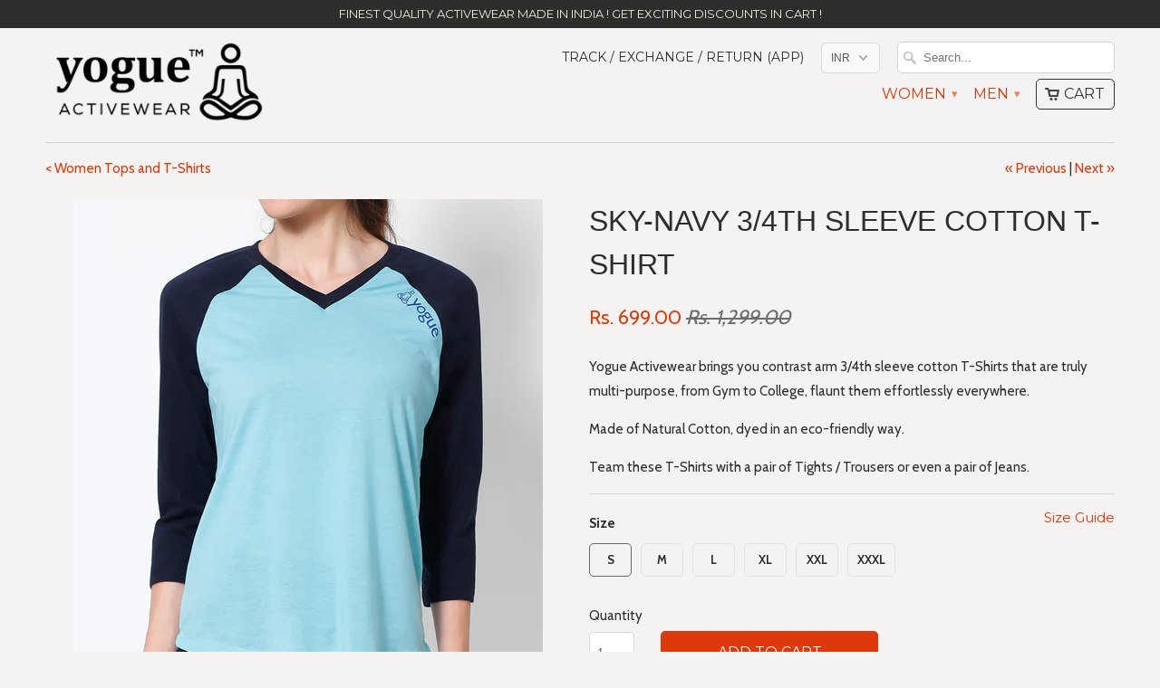

--- FILE ---
content_type: text/html; charset=utf-8
request_url: https://www.yogue-activewear.com/collections/women-tops-and-t-shirts/products/sky-navy-3-4th-sleeve-cotton-t-shirt
body_size: 20381
content:
<!DOCTYPE html>
<!--[if lt IE 7 ]><html class="ie ie6" lang="en"> <![endif]-->
<!--[if IE 7 ]><html class="ie ie7" lang="en"> <![endif]-->
<!--[if IE 8 ]><html class="ie ie8" lang="en"> <![endif]-->
<!--[if IE 9 ]><html class="ie ie9" lang="en"> <![endif]-->
<!--[if (gte IE 10)|!(IE)]><!--><html lang="en"> <!--<![endif]-->
  <head>
    
    <!-- Google Tag Manager -->
<script>(function(w,d,s,l,i){w[l]=w[l]||[];w[l].push({'gtm.start':
new Date().getTime(),event:'gtm.js'});var f=d.getElementsByTagName(s)[0],
j=d.createElement(s),dl=l!='dataLayer'?'&l='+l:'';j.async=true;j.src=
'https://www.googletagmanager.com/gtm.js?id='+i+dl;f.parentNode.insertBefore(j,f);
})(window,document,'script','dataLayer','GTM-PSGXX2G');</script>
<!-- End Google Tag Manager -->
    
    
    
    <meta charset="utf-8">
    <meta http-equiv="cleartype" content="on">
    <meta name="robots" content="index,follow">
   
           
    <title>Sky-Navy 3/4th Sleeve Cotton T-Shirt - Yogue Activewear</title>
            
    
      <meta name="description" content="Yogue Activewear brings you contrast arm 3/4th sleeve cotton T-Shirts that are truly  multi-purpose, from Gym to College, flaunt them effortlessly everywhere. Made of Natural Cotton, dyed in an eco-friendly way. Team these T-Shirts with a pair of Tights / Trousers or even a pair of Jeans." />
    
    
    <!-- Custom Fonts -->
    <link href="//fonts.googleapis.com/css?family=.|Oswald:light,normal,bold|Montserrat:light,normal,bold|Cabin:light,normal,bold" rel="stylesheet" type="text/css" />
        
    

<meta name="author" content="Yogue Activewear">
<meta property="og:url" content="https://www.yogue-activewear.com/products/sky-navy-3-4th-sleeve-cotton-t-shirt">
<meta property="og:site_name" content="Yogue Activewear">


  <meta property="og:type" content="product">
  <meta property="og:title" content="Sky-Navy 3/4th Sleeve Cotton T-Shirt">
  
    <meta property="og:image" content="http://www.yogue-activewear.com/cdn/shop/products/60A0295_grande.jpg?v=1637834215">
    <meta property="og:image:secure_url" content="https://www.yogue-activewear.com/cdn/shop/products/60A0295_grande.jpg?v=1637834215">
  
    <meta property="og:image" content="http://www.yogue-activewear.com/cdn/shop/products/60A0297_grande.jpg?v=1637834215">
    <meta property="og:image:secure_url" content="https://www.yogue-activewear.com/cdn/shop/products/60A0297_grande.jpg?v=1637834215">
  
    <meta property="og:image" content="http://www.yogue-activewear.com/cdn/shop/products/60A0298_grande.jpg?v=1637834215">
    <meta property="og:image:secure_url" content="https://www.yogue-activewear.com/cdn/shop/products/60A0298_grande.jpg?v=1637834215">
  
  <meta property="og:price:amount" content="699.00">
  <meta property="og:price:currency" content="INR">
  
    
  
    
  
    
  
    
    


  <meta property="og:description" content="Yogue Activewear brings you contrast arm 3/4th sleeve cotton T-Shirts that are truly  multi-purpose, from Gym to College, flaunt them effortlessly everywhere. Made of Natural Cotton, dyed in an eco-friendly way. Team these T-Shirts with a pair of Tights / Trousers or even a pair of Jeans.">




  <meta name="twitter:site" content="@YogueActivewear">

<meta name="twitter:card" content="summary">

  <meta name="twitter:title" content="Sky-Navy 3/4th Sleeve Cotton T-Shirt">
  <meta name="twitter:description" content="Yogue Activewear brings you contrast arm 3/4th sleeve cotton T-Shirts that are truly  multi-purpose, from Gym to College, flaunt them effortlessly everywhere.
Made of Natural Cotton, dyed in an eco-friendly way.
Team these T-Shirts with a pair of Tights / Trousers or even a pair of Jeans. ">
  <meta name="twitter:image" content="https://www.yogue-activewear.com/cdn/shop/products/60A0295_medium.jpg?v=1637834215">
  <meta name="twitter:image:width" content="240">
  <meta name="twitter:image:height" content="240">
 

    
      <link rel="prev" href="/collections/women-tops-and-t-shirts/products/red-black-full-sleeve-athlete-top">
    
    
      <link rel="next" href="/collections/women-tops-and-t-shirts/products/onyx-asymmetric-full-sleeve-top">
    

    <!-- Mobile Specific Metas -->
    <meta name="HandheldFriendly" content="True">
    <meta name="MobileOptimized" content="320">
    <meta name="viewport" content="width=device-width, initial-scale=1, maximum-scale=1"> 

    <!-- Stylesheets for Mobilia 4.3 -->
    <link href="//www.yogue-activewear.com/cdn/shop/t/28/assets/styles.scss.css?v=67338114630890859241694842839" rel="stylesheet" type="text/css" media="all" />
    <!--[if lte IE 8]>
      <link href="//www.yogue-activewear.com/cdn/shop/t/28/assets/ie.css?v=48922534004005451001667908867" rel="stylesheet" type="text/css" media="all" />
    <![endif]-->
      
    <!-- Icons -->
    <link rel="shortcut icon" type="image/x-icon" href="//www.yogue-activewear.com/cdn/shop/t/28/assets/favicon.png?v=114581489185006035881667908867">
    <link rel="canonical" href="https://www.yogue-activewear.com/products/sky-navy-3-4th-sleeve-cotton-t-shirt" />
    <link rel="stylesheet" href="//www.yogue-activewear.com/cdn/shop/t/28/assets/lightgallery.css?v=166108441908073918301667908867" />
    
    
     
    
    <!-- Socket.io
    <script src="https://cdn.socket.io/4.1.2/socket.io.min.js" integrity="sha384-toS6mmwu70G0fw54EGlWWeA4z3dyJ+dlXBtSURSKN4vyRFOcxd3Bzjj/AoOwY+Rg" crossorigin="anonymous"></script>
    -->
    
    
    <script src="//www.yogue-activewear.com/cdn/shop/t/28/assets/app.js?v=135547101724215635251667908867" type="text/javascript"></script>
    <script src="//www.yogue-activewear.com/cdn/shop/t/28/assets/cloudzoom.js?v=143460180462419703841667908867" type="text/javascript"></script>
    <script>window.performance && window.performance.mark && window.performance.mark('shopify.content_for_header.start');</script><meta name="google-site-verification" content="B45BXIcDYwQ1-IHVgYqWdyFdG5vtbGhd65Ruzj3h9xc">
<meta id="shopify-digital-wallet" name="shopify-digital-wallet" content="/9179398/digital_wallets/dialog">
<link rel="alternate" type="application/json+oembed" href="https://www.yogue-activewear.com/products/sky-navy-3-4th-sleeve-cotton-t-shirt.oembed">
<script async="async" src="/checkouts/internal/preloads.js?locale=en-IN"></script>
<script id="shopify-features" type="application/json">{"accessToken":"1f87a7bcfefba15bf4e04e489b880ba9","betas":["rich-media-storefront-analytics"],"domain":"www.yogue-activewear.com","predictiveSearch":true,"shopId":9179398,"locale":"en"}</script>
<script>var Shopify = Shopify || {};
Shopify.shop = "yogue.myshopify.com";
Shopify.locale = "en";
Shopify.currency = {"active":"INR","rate":"1.0"};
Shopify.country = "IN";
Shopify.theme = {"name":"Backup Before Razorpay","id":136621981916,"schema_name":null,"schema_version":null,"theme_store_id":null,"role":"main"};
Shopify.theme.handle = "null";
Shopify.theme.style = {"id":null,"handle":null};
Shopify.cdnHost = "www.yogue-activewear.com/cdn";
Shopify.routes = Shopify.routes || {};
Shopify.routes.root = "/";</script>
<script type="module">!function(o){(o.Shopify=o.Shopify||{}).modules=!0}(window);</script>
<script>!function(o){function n(){var o=[];function n(){o.push(Array.prototype.slice.apply(arguments))}return n.q=o,n}var t=o.Shopify=o.Shopify||{};t.loadFeatures=n(),t.autoloadFeatures=n()}(window);</script>
<script id="shop-js-analytics" type="application/json">{"pageType":"product"}</script>
<script defer="defer" async type="module" src="//www.yogue-activewear.com/cdn/shopifycloud/shop-js/modules/v2/client.init-shop-cart-sync_IZsNAliE.en.esm.js"></script>
<script defer="defer" async type="module" src="//www.yogue-activewear.com/cdn/shopifycloud/shop-js/modules/v2/chunk.common_0OUaOowp.esm.js"></script>
<script type="module">
  await import("//www.yogue-activewear.com/cdn/shopifycloud/shop-js/modules/v2/client.init-shop-cart-sync_IZsNAliE.en.esm.js");
await import("//www.yogue-activewear.com/cdn/shopifycloud/shop-js/modules/v2/chunk.common_0OUaOowp.esm.js");

  window.Shopify.SignInWithShop?.initShopCartSync?.({"fedCMEnabled":true,"windoidEnabled":true});

</script>
<script>(function() {
  var isLoaded = false;
  function asyncLoad() {
    if (isLoaded) return;
    isLoaded = true;
    var urls = ["https:\/\/intg.snapchat.com\/shopify\/shopify-scevent-init.js?id=5e688823-887d-4641-905c-ea3488ac614f\u0026shop=yogue.myshopify.com","\/\/cdn.shopify.com\/proxy\/162afd0be04d01338d7878a5189b9075856bc4fecd5548839fd1fa2621e110ad\/bingshoppingtool-t2app-prod.trafficmanager.net\/uet\/tracking_script?shop=yogue.myshopify.com\u0026sp-cache-control=cHVibGljLCBtYXgtYWdlPTkwMA"];
    for (var i = 0; i < urls.length; i++) {
      var s = document.createElement('script');
      s.type = 'text/javascript';
      s.async = true;
      s.src = urls[i];
      var x = document.getElementsByTagName('script')[0];
      x.parentNode.insertBefore(s, x);
    }
  };
  if(window.attachEvent) {
    window.attachEvent('onload', asyncLoad);
  } else {
    window.addEventListener('load', asyncLoad, false);
  }
})();</script>
<script id="__st">var __st={"a":9179398,"offset":19800,"reqid":"d9eb5bd4-24b3-4ebe-b8fb-6a7435f82763-1768503441","pageurl":"www.yogue-activewear.com\/collections\/women-tops-and-t-shirts\/products\/sky-navy-3-4th-sleeve-cotton-t-shirt","u":"aa871d46b885","p":"product","rtyp":"product","rid":7459896688860};</script>
<script>window.ShopifyPaypalV4VisibilityTracking = true;</script>
<script id="captcha-bootstrap">!function(){'use strict';const t='contact',e='account',n='new_comment',o=[[t,t],['blogs',n],['comments',n],[t,'customer']],c=[[e,'customer_login'],[e,'guest_login'],[e,'recover_customer_password'],[e,'create_customer']],r=t=>t.map((([t,e])=>`form[action*='/${t}']:not([data-nocaptcha='true']) input[name='form_type'][value='${e}']`)).join(','),a=t=>()=>t?[...document.querySelectorAll(t)].map((t=>t.form)):[];function s(){const t=[...o],e=r(t);return a(e)}const i='password',u='form_key',d=['recaptcha-v3-token','g-recaptcha-response','h-captcha-response',i],f=()=>{try{return window.sessionStorage}catch{return}},m='__shopify_v',_=t=>t.elements[u];function p(t,e,n=!1){try{const o=window.sessionStorage,c=JSON.parse(o.getItem(e)),{data:r}=function(t){const{data:e,action:n}=t;return t[m]||n?{data:e,action:n}:{data:t,action:n}}(c);for(const[e,n]of Object.entries(r))t.elements[e]&&(t.elements[e].value=n);n&&o.removeItem(e)}catch(o){console.error('form repopulation failed',{error:o})}}const l='form_type',E='cptcha';function T(t){t.dataset[E]=!0}const w=window,h=w.document,L='Shopify',v='ce_forms',y='captcha';let A=!1;((t,e)=>{const n=(g='f06e6c50-85a8-45c8-87d0-21a2b65856fe',I='https://cdn.shopify.com/shopifycloud/storefront-forms-hcaptcha/ce_storefront_forms_captcha_hcaptcha.v1.5.2.iife.js',D={infoText:'Protected by hCaptcha',privacyText:'Privacy',termsText:'Terms'},(t,e,n)=>{const o=w[L][v],c=o.bindForm;if(c)return c(t,g,e,D).then(n);var r;o.q.push([[t,g,e,D],n]),r=I,A||(h.body.append(Object.assign(h.createElement('script'),{id:'captcha-provider',async:!0,src:r})),A=!0)});var g,I,D;w[L]=w[L]||{},w[L][v]=w[L][v]||{},w[L][v].q=[],w[L][y]=w[L][y]||{},w[L][y].protect=function(t,e){n(t,void 0,e),T(t)},Object.freeze(w[L][y]),function(t,e,n,w,h,L){const[v,y,A,g]=function(t,e,n){const i=e?o:[],u=t?c:[],d=[...i,...u],f=r(d),m=r(i),_=r(d.filter((([t,e])=>n.includes(e))));return[a(f),a(m),a(_),s()]}(w,h,L),I=t=>{const e=t.target;return e instanceof HTMLFormElement?e:e&&e.form},D=t=>v().includes(t);t.addEventListener('submit',(t=>{const e=I(t);if(!e)return;const n=D(e)&&!e.dataset.hcaptchaBound&&!e.dataset.recaptchaBound,o=_(e),c=g().includes(e)&&(!o||!o.value);(n||c)&&t.preventDefault(),c&&!n&&(function(t){try{if(!f())return;!function(t){const e=f();if(!e)return;const n=_(t);if(!n)return;const o=n.value;o&&e.removeItem(o)}(t);const e=Array.from(Array(32),(()=>Math.random().toString(36)[2])).join('');!function(t,e){_(t)||t.append(Object.assign(document.createElement('input'),{type:'hidden',name:u})),t.elements[u].value=e}(t,e),function(t,e){const n=f();if(!n)return;const o=[...t.querySelectorAll(`input[type='${i}']`)].map((({name:t})=>t)),c=[...d,...o],r={};for(const[a,s]of new FormData(t).entries())c.includes(a)||(r[a]=s);n.setItem(e,JSON.stringify({[m]:1,action:t.action,data:r}))}(t,e)}catch(e){console.error('failed to persist form',e)}}(e),e.submit())}));const S=(t,e)=>{t&&!t.dataset[E]&&(n(t,e.some((e=>e===t))),T(t))};for(const o of['focusin','change'])t.addEventListener(o,(t=>{const e=I(t);D(e)&&S(e,y())}));const B=e.get('form_key'),M=e.get(l),P=B&&M;t.addEventListener('DOMContentLoaded',(()=>{const t=y();if(P)for(const e of t)e.elements[l].value===M&&p(e,B);[...new Set([...A(),...v().filter((t=>'true'===t.dataset.shopifyCaptcha))])].forEach((e=>S(e,t)))}))}(h,new URLSearchParams(w.location.search),n,t,e,['guest_login'])})(!0,!0)}();</script>
<script integrity="sha256-4kQ18oKyAcykRKYeNunJcIwy7WH5gtpwJnB7kiuLZ1E=" data-source-attribution="shopify.loadfeatures" defer="defer" src="//www.yogue-activewear.com/cdn/shopifycloud/storefront/assets/storefront/load_feature-a0a9edcb.js" crossorigin="anonymous"></script>
<script data-source-attribution="shopify.dynamic_checkout.dynamic.init">var Shopify=Shopify||{};Shopify.PaymentButton=Shopify.PaymentButton||{isStorefrontPortableWallets:!0,init:function(){window.Shopify.PaymentButton.init=function(){};var t=document.createElement("script");t.src="https://www.yogue-activewear.com/cdn/shopifycloud/portable-wallets/latest/portable-wallets.en.js",t.type="module",document.head.appendChild(t)}};
</script>
<script data-source-attribution="shopify.dynamic_checkout.buyer_consent">
  function portableWalletsHideBuyerConsent(e){var t=document.getElementById("shopify-buyer-consent"),n=document.getElementById("shopify-subscription-policy-button");t&&n&&(t.classList.add("hidden"),t.setAttribute("aria-hidden","true"),n.removeEventListener("click",e))}function portableWalletsShowBuyerConsent(e){var t=document.getElementById("shopify-buyer-consent"),n=document.getElementById("shopify-subscription-policy-button");t&&n&&(t.classList.remove("hidden"),t.removeAttribute("aria-hidden"),n.addEventListener("click",e))}window.Shopify?.PaymentButton&&(window.Shopify.PaymentButton.hideBuyerConsent=portableWalletsHideBuyerConsent,window.Shopify.PaymentButton.showBuyerConsent=portableWalletsShowBuyerConsent);
</script>
<script data-source-attribution="shopify.dynamic_checkout.cart.bootstrap">document.addEventListener("DOMContentLoaded",(function(){function t(){return document.querySelector("shopify-accelerated-checkout-cart, shopify-accelerated-checkout")}if(t())Shopify.PaymentButton.init();else{new MutationObserver((function(e,n){t()&&(Shopify.PaymentButton.init(),n.disconnect())})).observe(document.body,{childList:!0,subtree:!0})}}));
</script>

<script>window.performance && window.performance.mark && window.performance.mark('shopify.content_for_header.end');</script>
    
    
    
    
   
    
  
  
  <script src="https://shopifyorderlimits.s3.amazonaws.com/limits/yogue.myshopify.com?v=48c&r=20190203154038&shop=yogue.myshopify.com"></script>


    
  
<!-- Global site tag (gtag.js) - Google Analytics -->
<script async src="https://www.googletagmanager.com/gtag/js?id=G-WEQKZ6PGET"></script>
<script>
  window.dataLayer = window.dataLayer || [];
  function gtag(){dataLayer.push(arguments);}
  gtag('js', new Date());

  gtag('config', 'G-WEQKZ6PGET');
</script>
    
    
<script>
function gtag_report_conversion(url) {
  var callback = function () {
    if (typeof(url) != 'undefined') {
      window.location = url;
    }
  };
  gtag('event', 'conversion', {
      'send_to': 'AW-948111460/41yUCNPBgq0DEOSQjMQD',
      'value': 1.0,
      'currency': 'INR',
      'transaction_id': '',
      'event_callback': callback
  });
  return false;
}
</script>

    
    

<link href="https://monorail-edge.shopifysvc.com" rel="dns-prefetch">
<script>(function(){if ("sendBeacon" in navigator && "performance" in window) {try {var session_token_from_headers = performance.getEntriesByType('navigation')[0].serverTiming.find(x => x.name == '_s').description;} catch {var session_token_from_headers = undefined;}var session_cookie_matches = document.cookie.match(/_shopify_s=([^;]*)/);var session_token_from_cookie = session_cookie_matches && session_cookie_matches.length === 2 ? session_cookie_matches[1] : "";var session_token = session_token_from_headers || session_token_from_cookie || "";function handle_abandonment_event(e) {var entries = performance.getEntries().filter(function(entry) {return /monorail-edge.shopifysvc.com/.test(entry.name);});if (!window.abandonment_tracked && entries.length === 0) {window.abandonment_tracked = true;var currentMs = Date.now();var navigation_start = performance.timing.navigationStart;var payload = {shop_id: 9179398,url: window.location.href,navigation_start,duration: currentMs - navigation_start,session_token,page_type: "product"};window.navigator.sendBeacon("https://monorail-edge.shopifysvc.com/v1/produce", JSON.stringify({schema_id: "online_store_buyer_site_abandonment/1.1",payload: payload,metadata: {event_created_at_ms: currentMs,event_sent_at_ms: currentMs}}));}}window.addEventListener('pagehide', handle_abandonment_event);}}());</script>
<script id="web-pixels-manager-setup">(function e(e,d,r,n,o){if(void 0===o&&(o={}),!Boolean(null===(a=null===(i=window.Shopify)||void 0===i?void 0:i.analytics)||void 0===a?void 0:a.replayQueue)){var i,a;window.Shopify=window.Shopify||{};var t=window.Shopify;t.analytics=t.analytics||{};var s=t.analytics;s.replayQueue=[],s.publish=function(e,d,r){return s.replayQueue.push([e,d,r]),!0};try{self.performance.mark("wpm:start")}catch(e){}var l=function(){var e={modern:/Edge?\/(1{2}[4-9]|1[2-9]\d|[2-9]\d{2}|\d{4,})\.\d+(\.\d+|)|Firefox\/(1{2}[4-9]|1[2-9]\d|[2-9]\d{2}|\d{4,})\.\d+(\.\d+|)|Chrom(ium|e)\/(9{2}|\d{3,})\.\d+(\.\d+|)|(Maci|X1{2}).+ Version\/(15\.\d+|(1[6-9]|[2-9]\d|\d{3,})\.\d+)([,.]\d+|)( \(\w+\)|)( Mobile\/\w+|) Safari\/|Chrome.+OPR\/(9{2}|\d{3,})\.\d+\.\d+|(CPU[ +]OS|iPhone[ +]OS|CPU[ +]iPhone|CPU IPhone OS|CPU iPad OS)[ +]+(15[._]\d+|(1[6-9]|[2-9]\d|\d{3,})[._]\d+)([._]\d+|)|Android:?[ /-](13[3-9]|1[4-9]\d|[2-9]\d{2}|\d{4,})(\.\d+|)(\.\d+|)|Android.+Firefox\/(13[5-9]|1[4-9]\d|[2-9]\d{2}|\d{4,})\.\d+(\.\d+|)|Android.+Chrom(ium|e)\/(13[3-9]|1[4-9]\d|[2-9]\d{2}|\d{4,})\.\d+(\.\d+|)|SamsungBrowser\/([2-9]\d|\d{3,})\.\d+/,legacy:/Edge?\/(1[6-9]|[2-9]\d|\d{3,})\.\d+(\.\d+|)|Firefox\/(5[4-9]|[6-9]\d|\d{3,})\.\d+(\.\d+|)|Chrom(ium|e)\/(5[1-9]|[6-9]\d|\d{3,})\.\d+(\.\d+|)([\d.]+$|.*Safari\/(?![\d.]+ Edge\/[\d.]+$))|(Maci|X1{2}).+ Version\/(10\.\d+|(1[1-9]|[2-9]\d|\d{3,})\.\d+)([,.]\d+|)( \(\w+\)|)( Mobile\/\w+|) Safari\/|Chrome.+OPR\/(3[89]|[4-9]\d|\d{3,})\.\d+\.\d+|(CPU[ +]OS|iPhone[ +]OS|CPU[ +]iPhone|CPU IPhone OS|CPU iPad OS)[ +]+(10[._]\d+|(1[1-9]|[2-9]\d|\d{3,})[._]\d+)([._]\d+|)|Android:?[ /-](13[3-9]|1[4-9]\d|[2-9]\d{2}|\d{4,})(\.\d+|)(\.\d+|)|Mobile Safari.+OPR\/([89]\d|\d{3,})\.\d+\.\d+|Android.+Firefox\/(13[5-9]|1[4-9]\d|[2-9]\d{2}|\d{4,})\.\d+(\.\d+|)|Android.+Chrom(ium|e)\/(13[3-9]|1[4-9]\d|[2-9]\d{2}|\d{4,})\.\d+(\.\d+|)|Android.+(UC? ?Browser|UCWEB|U3)[ /]?(15\.([5-9]|\d{2,})|(1[6-9]|[2-9]\d|\d{3,})\.\d+)\.\d+|SamsungBrowser\/(5\.\d+|([6-9]|\d{2,})\.\d+)|Android.+MQ{2}Browser\/(14(\.(9|\d{2,})|)|(1[5-9]|[2-9]\d|\d{3,})(\.\d+|))(\.\d+|)|K[Aa][Ii]OS\/(3\.\d+|([4-9]|\d{2,})\.\d+)(\.\d+|)/},d=e.modern,r=e.legacy,n=navigator.userAgent;return n.match(d)?"modern":n.match(r)?"legacy":"unknown"}(),u="modern"===l?"modern":"legacy",c=(null!=n?n:{modern:"",legacy:""})[u],f=function(e){return[e.baseUrl,"/wpm","/b",e.hashVersion,"modern"===e.buildTarget?"m":"l",".js"].join("")}({baseUrl:d,hashVersion:r,buildTarget:u}),m=function(e){var d=e.version,r=e.bundleTarget,n=e.surface,o=e.pageUrl,i=e.monorailEndpoint;return{emit:function(e){var a=e.status,t=e.errorMsg,s=(new Date).getTime(),l=JSON.stringify({metadata:{event_sent_at_ms:s},events:[{schema_id:"web_pixels_manager_load/3.1",payload:{version:d,bundle_target:r,page_url:o,status:a,surface:n,error_msg:t},metadata:{event_created_at_ms:s}}]});if(!i)return console&&console.warn&&console.warn("[Web Pixels Manager] No Monorail endpoint provided, skipping logging."),!1;try{return self.navigator.sendBeacon.bind(self.navigator)(i,l)}catch(e){}var u=new XMLHttpRequest;try{return u.open("POST",i,!0),u.setRequestHeader("Content-Type","text/plain"),u.send(l),!0}catch(e){return console&&console.warn&&console.warn("[Web Pixels Manager] Got an unhandled error while logging to Monorail."),!1}}}}({version:r,bundleTarget:l,surface:e.surface,pageUrl:self.location.href,monorailEndpoint:e.monorailEndpoint});try{o.browserTarget=l,function(e){var d=e.src,r=e.async,n=void 0===r||r,o=e.onload,i=e.onerror,a=e.sri,t=e.scriptDataAttributes,s=void 0===t?{}:t,l=document.createElement("script"),u=document.querySelector("head"),c=document.querySelector("body");if(l.async=n,l.src=d,a&&(l.integrity=a,l.crossOrigin="anonymous"),s)for(var f in s)if(Object.prototype.hasOwnProperty.call(s,f))try{l.dataset[f]=s[f]}catch(e){}if(o&&l.addEventListener("load",o),i&&l.addEventListener("error",i),u)u.appendChild(l);else{if(!c)throw new Error("Did not find a head or body element to append the script");c.appendChild(l)}}({src:f,async:!0,onload:function(){if(!function(){var e,d;return Boolean(null===(d=null===(e=window.Shopify)||void 0===e?void 0:e.analytics)||void 0===d?void 0:d.initialized)}()){var d=window.webPixelsManager.init(e)||void 0;if(d){var r=window.Shopify.analytics;r.replayQueue.forEach((function(e){var r=e[0],n=e[1],o=e[2];d.publishCustomEvent(r,n,o)})),r.replayQueue=[],r.publish=d.publishCustomEvent,r.visitor=d.visitor,r.initialized=!0}}},onerror:function(){return m.emit({status:"failed",errorMsg:"".concat(f," has failed to load")})},sri:function(e){var d=/^sha384-[A-Za-z0-9+/=]+$/;return"string"==typeof e&&d.test(e)}(c)?c:"",scriptDataAttributes:o}),m.emit({status:"loading"})}catch(e){m.emit({status:"failed",errorMsg:(null==e?void 0:e.message)||"Unknown error"})}}})({shopId: 9179398,storefrontBaseUrl: "https://www.yogue-activewear.com",extensionsBaseUrl: "https://extensions.shopifycdn.com/cdn/shopifycloud/web-pixels-manager",monorailEndpoint: "https://monorail-edge.shopifysvc.com/unstable/produce_batch",surface: "storefront-renderer",enabledBetaFlags: ["2dca8a86"],webPixelsConfigList: [{"id":"572063964","configuration":"{\"config\":\"{\\\"pixel_id\\\":\\\"948111460\\\",\\\"target_country\\\":\\\"IN\\\",\\\"gtag_events\\\":[{\\\"type\\\":\\\"page_view\\\",\\\"action_label\\\":\\\"AW-948111460\\\/7h7kCJOX64YBEOSQjMQD\\\"},{\\\"type\\\":\\\"purchase\\\",\\\"action_label\\\":\\\"AW-948111460\\\/RRWwCJaX64YBEOSQjMQD\\\"},{\\\"type\\\":\\\"view_item\\\",\\\"action_label\\\":\\\"AW-948111460\\\/qD-RCJmX64YBEOSQjMQD\\\"},{\\\"type\\\":\\\"add_to_cart\\\",\\\"action_label\\\":\\\"AW-948111460\\\/PxqOCJyX64YBEOSQjMQD\\\"},{\\\"type\\\":\\\"begin_checkout\\\",\\\"action_label\\\":\\\"AW-948111460\\\/ODzmCJ-X64YBEOSQjMQD\\\"},{\\\"type\\\":\\\"search\\\",\\\"action_label\\\":\\\"AW-948111460\\\/n1_gCKKX64YBEOSQjMQD\\\"},{\\\"type\\\":\\\"add_payment_info\\\",\\\"action_label\\\":\\\"AW-948111460\\\/mI9WCKWX64YBEOSQjMQD\\\"}],\\\"enable_monitoring_mode\\\":false}\"}","eventPayloadVersion":"v1","runtimeContext":"OPEN","scriptVersion":"b2a88bafab3e21179ed38636efcd8a93","type":"APP","apiClientId":1780363,"privacyPurposes":[],"dataSharingAdjustments":{"protectedCustomerApprovalScopes":["read_customer_address","read_customer_email","read_customer_name","read_customer_personal_data","read_customer_phone"]}},{"id":"177832156","configuration":"{\"pixel_id\":\"451225338420474\",\"pixel_type\":\"facebook_pixel\",\"metaapp_system_user_token\":\"-\"}","eventPayloadVersion":"v1","runtimeContext":"OPEN","scriptVersion":"ca16bc87fe92b6042fbaa3acc2fbdaa6","type":"APP","apiClientId":2329312,"privacyPurposes":["ANALYTICS","MARKETING","SALE_OF_DATA"],"dataSharingAdjustments":{"protectedCustomerApprovalScopes":["read_customer_address","read_customer_email","read_customer_name","read_customer_personal_data","read_customer_phone"]}},{"id":"6783196","configuration":"{\"pixelId\":\"5e688823-887d-4641-905c-ea3488ac614f\"}","eventPayloadVersion":"v1","runtimeContext":"STRICT","scriptVersion":"c119f01612c13b62ab52809eb08154bb","type":"APP","apiClientId":2556259,"privacyPurposes":["ANALYTICS","MARKETING","SALE_OF_DATA"],"dataSharingAdjustments":{"protectedCustomerApprovalScopes":["read_customer_address","read_customer_email","read_customer_name","read_customer_personal_data","read_customer_phone"]}},{"id":"shopify-app-pixel","configuration":"{}","eventPayloadVersion":"v1","runtimeContext":"STRICT","scriptVersion":"0450","apiClientId":"shopify-pixel","type":"APP","privacyPurposes":["ANALYTICS","MARKETING"]},{"id":"shopify-custom-pixel","eventPayloadVersion":"v1","runtimeContext":"LAX","scriptVersion":"0450","apiClientId":"shopify-pixel","type":"CUSTOM","privacyPurposes":["ANALYTICS","MARKETING"]}],isMerchantRequest: false,initData: {"shop":{"name":"Yogue Activewear","paymentSettings":{"currencyCode":"INR"},"myshopifyDomain":"yogue.myshopify.com","countryCode":"IN","storefrontUrl":"https:\/\/www.yogue-activewear.com"},"customer":null,"cart":null,"checkout":null,"productVariants":[{"price":{"amount":699.0,"currencyCode":"INR"},"product":{"title":"Sky-Navy 3\/4th Sleeve Cotton T-Shirt","vendor":"yogue","id":"7459896688860","untranslatedTitle":"Sky-Navy 3\/4th Sleeve Cotton T-Shirt","url":"\/products\/sky-navy-3-4th-sleeve-cotton-t-shirt","type":"Women T-Shirt"},"id":"42094714519772","image":{"src":"\/\/www.yogue-activewear.com\/cdn\/shop\/products\/60A0295.jpg?v=1637834215"},"sku":"YA2113006_S","title":"S","untranslatedTitle":"S"},{"price":{"amount":699.0,"currencyCode":"INR"},"product":{"title":"Sky-Navy 3\/4th Sleeve Cotton T-Shirt","vendor":"yogue","id":"7459896688860","untranslatedTitle":"Sky-Navy 3\/4th Sleeve Cotton T-Shirt","url":"\/products\/sky-navy-3-4th-sleeve-cotton-t-shirt","type":"Women T-Shirt"},"id":"42094714552540","image":{"src":"\/\/www.yogue-activewear.com\/cdn\/shop\/products\/60A0295.jpg?v=1637834215"},"sku":"YA2113006_M","title":"M","untranslatedTitle":"M"},{"price":{"amount":699.0,"currencyCode":"INR"},"product":{"title":"Sky-Navy 3\/4th Sleeve Cotton T-Shirt","vendor":"yogue","id":"7459896688860","untranslatedTitle":"Sky-Navy 3\/4th Sleeve Cotton T-Shirt","url":"\/products\/sky-navy-3-4th-sleeve-cotton-t-shirt","type":"Women T-Shirt"},"id":"42094714585308","image":{"src":"\/\/www.yogue-activewear.com\/cdn\/shop\/products\/60A0295.jpg?v=1637834215"},"sku":"YA2113006_L","title":"L","untranslatedTitle":"L"},{"price":{"amount":699.0,"currencyCode":"INR"},"product":{"title":"Sky-Navy 3\/4th Sleeve Cotton T-Shirt","vendor":"yogue","id":"7459896688860","untranslatedTitle":"Sky-Navy 3\/4th Sleeve Cotton T-Shirt","url":"\/products\/sky-navy-3-4th-sleeve-cotton-t-shirt","type":"Women T-Shirt"},"id":"42094714618076","image":{"src":"\/\/www.yogue-activewear.com\/cdn\/shop\/products\/60A0295.jpg?v=1637834215"},"sku":"YA2113006_XL","title":"XL","untranslatedTitle":"XL"},{"price":{"amount":699.0,"currencyCode":"INR"},"product":{"title":"Sky-Navy 3\/4th Sleeve Cotton T-Shirt","vendor":"yogue","id":"7459896688860","untranslatedTitle":"Sky-Navy 3\/4th Sleeve Cotton T-Shirt","url":"\/products\/sky-navy-3-4th-sleeve-cotton-t-shirt","type":"Women T-Shirt"},"id":"42094714683612","image":{"src":"\/\/www.yogue-activewear.com\/cdn\/shop\/products\/60A0295.jpg?v=1637834215"},"sku":"YA2113006_XXL","title":"XXL","untranslatedTitle":"XXL"},{"price":{"amount":699.0,"currencyCode":"INR"},"product":{"title":"Sky-Navy 3\/4th Sleeve Cotton T-Shirt","vendor":"yogue","id":"7459896688860","untranslatedTitle":"Sky-Navy 3\/4th Sleeve Cotton T-Shirt","url":"\/products\/sky-navy-3-4th-sleeve-cotton-t-shirt","type":"Women T-Shirt"},"id":"42646419275996","image":{"src":"\/\/www.yogue-activewear.com\/cdn\/shop\/products\/60A0295.jpg?v=1637834215"},"sku":"YA2113006_XXXL","title":"XXXL","untranslatedTitle":"XXXL"}],"purchasingCompany":null},},"https://www.yogue-activewear.com/cdn","fcfee988w5aeb613cpc8e4bc33m6693e112",{"modern":"","legacy":""},{"shopId":"9179398","storefrontBaseUrl":"https:\/\/www.yogue-activewear.com","extensionBaseUrl":"https:\/\/extensions.shopifycdn.com\/cdn\/shopifycloud\/web-pixels-manager","surface":"storefront-renderer","enabledBetaFlags":"[\"2dca8a86\"]","isMerchantRequest":"false","hashVersion":"fcfee988w5aeb613cpc8e4bc33m6693e112","publish":"custom","events":"[[\"page_viewed\",{}],[\"product_viewed\",{\"productVariant\":{\"price\":{\"amount\":699.0,\"currencyCode\":\"INR\"},\"product\":{\"title\":\"Sky-Navy 3\/4th Sleeve Cotton T-Shirt\",\"vendor\":\"yogue\",\"id\":\"7459896688860\",\"untranslatedTitle\":\"Sky-Navy 3\/4th Sleeve Cotton T-Shirt\",\"url\":\"\/products\/sky-navy-3-4th-sleeve-cotton-t-shirt\",\"type\":\"Women T-Shirt\"},\"id\":\"42094714519772\",\"image\":{\"src\":\"\/\/www.yogue-activewear.com\/cdn\/shop\/products\/60A0295.jpg?v=1637834215\"},\"sku\":\"YA2113006_S\",\"title\":\"S\",\"untranslatedTitle\":\"S\"}}]]"});</script><script>
  window.ShopifyAnalytics = window.ShopifyAnalytics || {};
  window.ShopifyAnalytics.meta = window.ShopifyAnalytics.meta || {};
  window.ShopifyAnalytics.meta.currency = 'INR';
  var meta = {"product":{"id":7459896688860,"gid":"gid:\/\/shopify\/Product\/7459896688860","vendor":"yogue","type":"Women T-Shirt","handle":"sky-navy-3-4th-sleeve-cotton-t-shirt","variants":[{"id":42094714519772,"price":69900,"name":"Sky-Navy 3\/4th Sleeve Cotton T-Shirt - S","public_title":"S","sku":"YA2113006_S"},{"id":42094714552540,"price":69900,"name":"Sky-Navy 3\/4th Sleeve Cotton T-Shirt - M","public_title":"M","sku":"YA2113006_M"},{"id":42094714585308,"price":69900,"name":"Sky-Navy 3\/4th Sleeve Cotton T-Shirt - L","public_title":"L","sku":"YA2113006_L"},{"id":42094714618076,"price":69900,"name":"Sky-Navy 3\/4th Sleeve Cotton T-Shirt - XL","public_title":"XL","sku":"YA2113006_XL"},{"id":42094714683612,"price":69900,"name":"Sky-Navy 3\/4th Sleeve Cotton T-Shirt - XXL","public_title":"XXL","sku":"YA2113006_XXL"},{"id":42646419275996,"price":69900,"name":"Sky-Navy 3\/4th Sleeve Cotton T-Shirt - XXXL","public_title":"XXXL","sku":"YA2113006_XXXL"}],"remote":false},"page":{"pageType":"product","resourceType":"product","resourceId":7459896688860,"requestId":"d9eb5bd4-24b3-4ebe-b8fb-6a7435f82763-1768503441"}};
  for (var attr in meta) {
    window.ShopifyAnalytics.meta[attr] = meta[attr];
  }
</script>
<script class="analytics">
  (function () {
    var customDocumentWrite = function(content) {
      var jquery = null;

      if (window.jQuery) {
        jquery = window.jQuery;
      } else if (window.Checkout && window.Checkout.$) {
        jquery = window.Checkout.$;
      }

      if (jquery) {
        jquery('body').append(content);
      }
    };

    var hasLoggedConversion = function(token) {
      if (token) {
        return document.cookie.indexOf('loggedConversion=' + token) !== -1;
      }
      return false;
    }

    var setCookieIfConversion = function(token) {
      if (token) {
        var twoMonthsFromNow = new Date(Date.now());
        twoMonthsFromNow.setMonth(twoMonthsFromNow.getMonth() + 2);

        document.cookie = 'loggedConversion=' + token + '; expires=' + twoMonthsFromNow;
      }
    }

    var trekkie = window.ShopifyAnalytics.lib = window.trekkie = window.trekkie || [];
    if (trekkie.integrations) {
      return;
    }
    trekkie.methods = [
      'identify',
      'page',
      'ready',
      'track',
      'trackForm',
      'trackLink'
    ];
    trekkie.factory = function(method) {
      return function() {
        var args = Array.prototype.slice.call(arguments);
        args.unshift(method);
        trekkie.push(args);
        return trekkie;
      };
    };
    for (var i = 0; i < trekkie.methods.length; i++) {
      var key = trekkie.methods[i];
      trekkie[key] = trekkie.factory(key);
    }
    trekkie.load = function(config) {
      trekkie.config = config || {};
      trekkie.config.initialDocumentCookie = document.cookie;
      var first = document.getElementsByTagName('script')[0];
      var script = document.createElement('script');
      script.type = 'text/javascript';
      script.onerror = function(e) {
        var scriptFallback = document.createElement('script');
        scriptFallback.type = 'text/javascript';
        scriptFallback.onerror = function(error) {
                var Monorail = {
      produce: function produce(monorailDomain, schemaId, payload) {
        var currentMs = new Date().getTime();
        var event = {
          schema_id: schemaId,
          payload: payload,
          metadata: {
            event_created_at_ms: currentMs,
            event_sent_at_ms: currentMs
          }
        };
        return Monorail.sendRequest("https://" + monorailDomain + "/v1/produce", JSON.stringify(event));
      },
      sendRequest: function sendRequest(endpointUrl, payload) {
        // Try the sendBeacon API
        if (window && window.navigator && typeof window.navigator.sendBeacon === 'function' && typeof window.Blob === 'function' && !Monorail.isIos12()) {
          var blobData = new window.Blob([payload], {
            type: 'text/plain'
          });

          if (window.navigator.sendBeacon(endpointUrl, blobData)) {
            return true;
          } // sendBeacon was not successful

        } // XHR beacon

        var xhr = new XMLHttpRequest();

        try {
          xhr.open('POST', endpointUrl);
          xhr.setRequestHeader('Content-Type', 'text/plain');
          xhr.send(payload);
        } catch (e) {
          console.log(e);
        }

        return false;
      },
      isIos12: function isIos12() {
        return window.navigator.userAgent.lastIndexOf('iPhone; CPU iPhone OS 12_') !== -1 || window.navigator.userAgent.lastIndexOf('iPad; CPU OS 12_') !== -1;
      }
    };
    Monorail.produce('monorail-edge.shopifysvc.com',
      'trekkie_storefront_load_errors/1.1',
      {shop_id: 9179398,
      theme_id: 136621981916,
      app_name: "storefront",
      context_url: window.location.href,
      source_url: "//www.yogue-activewear.com/cdn/s/trekkie.storefront.cd680fe47e6c39ca5d5df5f0a32d569bc48c0f27.min.js"});

        };
        scriptFallback.async = true;
        scriptFallback.src = '//www.yogue-activewear.com/cdn/s/trekkie.storefront.cd680fe47e6c39ca5d5df5f0a32d569bc48c0f27.min.js';
        first.parentNode.insertBefore(scriptFallback, first);
      };
      script.async = true;
      script.src = '//www.yogue-activewear.com/cdn/s/trekkie.storefront.cd680fe47e6c39ca5d5df5f0a32d569bc48c0f27.min.js';
      first.parentNode.insertBefore(script, first);
    };
    trekkie.load(
      {"Trekkie":{"appName":"storefront","development":false,"defaultAttributes":{"shopId":9179398,"isMerchantRequest":null,"themeId":136621981916,"themeCityHash":"13090135791214837558","contentLanguage":"en","currency":"INR","eventMetadataId":"6e100eea-b82e-469f-bb20-959e5dc7e6d8"},"isServerSideCookieWritingEnabled":true,"monorailRegion":"shop_domain","enabledBetaFlags":["65f19447"]},"Session Attribution":{},"S2S":{"facebookCapiEnabled":true,"source":"trekkie-storefront-renderer","apiClientId":580111}}
    );

    var loaded = false;
    trekkie.ready(function() {
      if (loaded) return;
      loaded = true;

      window.ShopifyAnalytics.lib = window.trekkie;

      var originalDocumentWrite = document.write;
      document.write = customDocumentWrite;
      try { window.ShopifyAnalytics.merchantGoogleAnalytics.call(this); } catch(error) {};
      document.write = originalDocumentWrite;

      window.ShopifyAnalytics.lib.page(null,{"pageType":"product","resourceType":"product","resourceId":7459896688860,"requestId":"d9eb5bd4-24b3-4ebe-b8fb-6a7435f82763-1768503441","shopifyEmitted":true});

      var match = window.location.pathname.match(/checkouts\/(.+)\/(thank_you|post_purchase)/)
      var token = match? match[1]: undefined;
      if (!hasLoggedConversion(token)) {
        setCookieIfConversion(token);
        window.ShopifyAnalytics.lib.track("Viewed Product",{"currency":"INR","variantId":42094714519772,"productId":7459896688860,"productGid":"gid:\/\/shopify\/Product\/7459896688860","name":"Sky-Navy 3\/4th Sleeve Cotton T-Shirt - S","price":"699.00","sku":"YA2113006_S","brand":"yogue","variant":"S","category":"Women T-Shirt","nonInteraction":true,"remote":false},undefined,undefined,{"shopifyEmitted":true});
      window.ShopifyAnalytics.lib.track("monorail:\/\/trekkie_storefront_viewed_product\/1.1",{"currency":"INR","variantId":42094714519772,"productId":7459896688860,"productGid":"gid:\/\/shopify\/Product\/7459896688860","name":"Sky-Navy 3\/4th Sleeve Cotton T-Shirt - S","price":"699.00","sku":"YA2113006_S","brand":"yogue","variant":"S","category":"Women T-Shirt","nonInteraction":true,"remote":false,"referer":"https:\/\/www.yogue-activewear.com\/collections\/women-tops-and-t-shirts\/products\/sky-navy-3-4th-sleeve-cotton-t-shirt"});
      }
    });


        var eventsListenerScript = document.createElement('script');
        eventsListenerScript.async = true;
        eventsListenerScript.src = "//www.yogue-activewear.com/cdn/shopifycloud/storefront/assets/shop_events_listener-3da45d37.js";
        document.getElementsByTagName('head')[0].appendChild(eventsListenerScript);

})();</script>
  <script>
  if (!window.ga || (window.ga && typeof window.ga !== 'function')) {
    window.ga = function ga() {
      (window.ga.q = window.ga.q || []).push(arguments);
      if (window.Shopify && window.Shopify.analytics && typeof window.Shopify.analytics.publish === 'function') {
        window.Shopify.analytics.publish("ga_stub_called", {}, {sendTo: "google_osp_migration"});
      }
      console.error("Shopify's Google Analytics stub called with:", Array.from(arguments), "\nSee https://help.shopify.com/manual/promoting-marketing/pixels/pixel-migration#google for more information.");
    };
    if (window.Shopify && window.Shopify.analytics && typeof window.Shopify.analytics.publish === 'function') {
      window.Shopify.analytics.publish("ga_stub_initialized", {}, {sendTo: "google_osp_migration"});
    }
  }
</script>
<script
  defer
  src="https://www.yogue-activewear.com/cdn/shopifycloud/perf-kit/shopify-perf-kit-3.0.3.min.js"
  data-application="storefront-renderer"
  data-shop-id="9179398"
  data-render-region="gcp-us-central1"
  data-page-type="product"
  data-theme-instance-id="136621981916"
  data-theme-name=""
  data-theme-version=""
  data-monorail-region="shop_domain"
  data-resource-timing-sampling-rate="10"
  data-shs="true"
  data-shs-beacon="true"
  data-shs-export-with-fetch="true"
  data-shs-logs-sample-rate="1"
  data-shs-beacon-endpoint="https://www.yogue-activewear.com/api/collect"
></script>
</head>

  <body class="product">
    
    <!-- Google Tag Manager (noscript) -->
<noscript><iframe src="https://www.googletagmanager.com/ns.html?id=GTM-PSGXX2G"
height="0" width="0" style="display:none;visibility:hidden"></iframe></noscript>
<!-- End Google Tag Manager (noscript) -->
    
    
    
    
      <div class="promo_banner">
        FINEST QUALITY ACTIVEWEAR MADE IN INDIA ! GET EXCITING DISCOUNTS IN CART !
      </div>
    
    
    <div class="header">
      <div class="container content"> 
        <div class="sixteen columns header_border">
        <div class="four columns logo alpha">
          <a href="https://www.yogue-activewear.com" title="Yogue Activewear">
            
              <img src="//www.yogue-activewear.com/cdn/shop/t/28/assets/logo.png?v=11717950479250612451667908867" alt="Yogue Activewear" />
            
          </a>
          
          
        </div>
        
        <div class="twelve nav omega">
          <div class="mobile_hidden mobile_menu_container">
            <ul class="top_menu search_nav">
              
              
              
                  <li>
                    <a href="http://onelink.to/yogue_app" target="_blank"> Track / Exchange / Return (APP) </a>
                  </li>
                
              
                <li>
                  <select id="currencies" class="currencies " name="currencies">
  
  
  <option value="INR" selected="selected">INR</option>
  
    
  
</select>
                </li>
              
              
                <li>
                  <form class="search" action="/search">
                    
                      <input type="hidden" name="type" value="product" />
                    
                    <input type="text" name="q" class="search_box" placeholder="Search..." value="" autocapitalize="off" autocomplete="off" autocorrect="off" />
                  </form>
                </li>
              
            </ul>
            <ul class="main menu">
              
                
                  <li><a href="/collections/women"  class="active">Women 
                    <span class="arrow">▾</span></a> 
                    <ul>
                      
                        
                          <li><a href="/collections/women-tights">Tights</a></li>
                        
                      
                        
                          <li><a href="/collections/women-tops-and-t-shirts">Tops & T-Shirts</a></li>
                        
                      
                        
                          <li><a href="/collections/women-tracks">Joggers</a></li>
                        
                      
                        
                          <li><a href="/collections/top-bottom-sets">Top + Bottom Sets</a></li>
                        
                      
                        
                          <li><a href="/collections/women-shorts">Shorts</a></li>
                        
                      
                        
                          <li><a href="/collections/women-overalls">Overalls</a></li>
                        
                      
                        
                          <li><a href="/collections/women-swimwear">Swimwear</a></li>
                        
                      
                        
                          <li><a href="/collections/activekicks">ACTIVEKICKS</a></li>
                        
                      
                        
                          <li><a href="/collections/women-jackets">Jackets</a></li>
                        
                      
                        
                          <li><a href="/collections/women-tracksuits">Tracksuits</a></li>
                        
                      
                        
                          <li><a href="/collections/clearance-sale-women">Clearance Sale</a></li>
                        
                      
                    </ul>
                  </li>
                
              
                
                  <li><a href="/collections/men"  >Men 
                    <span class="arrow">▾</span></a> 
                    <ul>
                      
                        
                          <li><a href="/collections/men-trackpants">Track Pants</a></li>
                        
                      
                        
                          <li><a href="/collections/men-t-shirts">T-Shirts & Tanks</a></li>
                        
                      
                        
                          <li><a href="/collections/men-shorts">Shorts</a></li>
                        
                      
                        
                          <li><a href="/collections/activekicks">ACTIVEKICKS</a></li>
                        
                      
                        
                          <li><a href="/collections/men-hoodies">Hoodies & Jackets</a></li>
                        
                      
                        
                          <li><a href="/collections/men-tracksuits">Tracksuits</a></li>
                        
                      
                        
                          <li><a href="/collections/clearance-sale-men">Clearance Sale</a></li>
                        
                      
                    </ul>
                  </li>
                
              
            </ul>
          </div>
          <ul class="nav_buttons menu">
            <li class="navicon_button" >
              <a href="#" class="navicon" title="Menu"><span class="button_label">Menu</span></a>
            </li>
            <li>
              <a href="/cart" class="cart_button " title="Cart"  style="border-color:#333333;"><span class="button_label" style="color:#333333;">Cart</span></a>
            </li>
          </ul>
        </div>

        
      </div>
    </div>
    </div>
    
    <div class="toggle_menu nav">
      <ul class="mobile_menu">
        <li>
          <form class="search" action="/search">
            
              <input type="hidden" name="type" value="product" />
            
            <input type="text" name="q" class="search_box" placeholder="Search..." value="" />
          </form>
        </li>
        
          
            <li ><a href="/collections/women" title="Women" class="toggle"><span>+</span>Women</a>
              <ul>
                
                  
                    <li ><a href="/collections/women-tights" title="Tights">Tights</a></li>
                  
                
                  
                    <li class="active"><a href="/collections/women-tops-and-t-shirts" title="Tops & T-Shirts">Tops & T-Shirts</a></li>
                  
                
                  
                    <li ><a href="/collections/women-tracks" title="Joggers">Joggers</a></li>
                  
                
                  
                    <li ><a href="/collections/top-bottom-sets" title="Top + Bottom Sets">Top + Bottom Sets</a></li>
                  
                
                  
                    <li ><a href="/collections/women-shorts" title="Shorts">Shorts</a></li>
                  
                
                  
                    <li ><a href="/collections/women-overalls" title="Overalls">Overalls</a></li>
                  
                
                  
                    <li ><a href="/collections/women-swimwear" title="Swimwear">Swimwear</a></li>
                  
                
                  
                    <li ><a href="/collections/activekicks" title="ACTIVEKICKS">ACTIVEKICKS</a></li>
                  
                
                  
                    <li ><a href="/collections/women-jackets" title="Jackets">Jackets</a></li>
                  
                
                  
                    <li ><a href="/collections/women-tracksuits" title="Tracksuits">Tracksuits</a></li>
                  
                
                  
                    <li ><a href="/collections/clearance-sale-women" title="Clearance Sale">Clearance Sale</a></li>
                  
                
              </ul>
            </li>
          
        
          
            <li ><a href="/collections/men" title="Men" class="toggle"><span>+</span>Men</a>
              <ul>
                
                  
                    <li ><a href="/collections/men-trackpants" title="Track Pants">Track Pants</a></li>
                  
                
                  
                    <li ><a href="/collections/men-t-shirts" title="T-Shirts & Tanks">T-Shirts & Tanks</a></li>
                  
                
                  
                    <li ><a href="/collections/men-shorts" title="Shorts">Shorts</a></li>
                  
                
                  
                    <li ><a href="/collections/activekicks" title="ACTIVEKICKS">ACTIVEKICKS</a></li>
                  
                
                  
                    <li ><a href="/collections/men-hoodies" title="Hoodies & Jackets">Hoodies & Jackets</a></li>
                  
                
                  
                    <li ><a href="/collections/men-tracksuits" title="Tracksuits">Tracksuits</a></li>
                  
                
                  
                    <li ><a href="/collections/clearance-sale-men" title="Clearance Sale">Clearance Sale</a></li>
                  
                
              </ul>
            </li>
          
        
        
        
            <li>
              <a href="http://bit.ly/yogue_app" target="_blank"> Track / Exchange / Return (APP) </a>
            </li>
         
      </ul>
    </div>  
      
      <div class="fixed_header"></div>

      
        <div class="container main content"> 
      

      
        <div class="sixteen columns">
  <div class="clearfix breadcrumb">
    <div class="right">
      
        
        <a href="/collections/women-tops-and-t-shirts/products/red-black-full-sleeve-athlete-top" title="">&laquo; Previous</a>
        |
      

      
        
        <a href="/collections/women-tops-and-t-shirts/products/onyx-asymmetric-full-sleeve-top" title="">Next &raquo;</a>
      
    </div>

    
      <a href="/collections/women-tops-and-t-shirts" title="Women Tops and T-Shirts">&lt; Women Tops and T-Shirts</a>
    
  </div>
</div>

<div class="sixteen columns product-7459896688860" itemscope itemtype="http://schema.org/Product">
	<div class="section product_section clearfix">
	  
	          
     <div class="eight columns alpha">
       

<div id="product-7459896688860-gallery" class="flexslider product_gallery product_slider">
  <ul class="slides">
    
      <li data-thumb="//www.yogue-activewear.com/cdn/shop/products/60A0295_grande.jpg?v=1637834215" data-title="Sky-Navy 3/4th Sleeve Cotton T-Shirt">
        
          <a href="//www.yogue-activewear.com/cdn/shop/products/60A0295.jpg?v=1637834215" class="fancybox" data-fancybox-group="7459896688860" title="Sky-Navy 3/4th Sleeve Cotton T-Shirt">
            <img src="//www.yogue-activewear.com/cdn/shop/products/60A0295_grande.jpg?v=1637834215" alt="Sky-Navy 3/4th Sleeve Cotton T-Shirt" data-index="0" data-image-id="36184492114140" itemprop="image" data-cloudzoom="zoomImage: '//www.yogue-activewear.com/cdn/shop/products/60A0295.jpg?v=1637834215', tintColor: '#f4f3f1', autoInside: 767, zoomWidth: 460, zoomHeight: 460, touchStartDelay: 250" class="cloudzoom featured_image" />
          </a>
        
      </li>
    
      <li data-thumb="//www.yogue-activewear.com/cdn/shop/products/60A0297_grande.jpg?v=1637834215" data-title="Sky-Navy 3/4th Sleeve Cotton T-Shirt">
        
          <a href="//www.yogue-activewear.com/cdn/shop/products/60A0297.jpg?v=1637834215" class="fancybox" data-fancybox-group="7459896688860" title="Sky-Navy 3/4th Sleeve Cotton T-Shirt">
            <img src="//www.yogue-activewear.com/cdn/shop/products/60A0297_grande.jpg?v=1637834215" alt="Sky-Navy 3/4th Sleeve Cotton T-Shirt" data-index="1" data-image-id="36184492146908" itemprop="image" data-cloudzoom="zoomImage: '//www.yogue-activewear.com/cdn/shop/products/60A0297.jpg?v=1637834215', tintColor: '#f4f3f1', autoInside: 767, zoomWidth: 460, zoomHeight: 460, touchStartDelay: 250" class="cloudzoom " />
          </a>
        
      </li>
    
      <li data-thumb="//www.yogue-activewear.com/cdn/shop/products/60A0298_grande.jpg?v=1637834215" data-title="Sky-Navy 3/4th Sleeve Cotton T-Shirt">
        
          <a href="//www.yogue-activewear.com/cdn/shop/products/60A0298.jpg?v=1637834215" class="fancybox" data-fancybox-group="7459896688860" title="Sky-Navy 3/4th Sleeve Cotton T-Shirt">
            <img src="//www.yogue-activewear.com/cdn/shop/products/60A0298_grande.jpg?v=1637834215" alt="Sky-Navy 3/4th Sleeve Cotton T-Shirt" data-index="2" data-image-id="36184492081372" itemprop="image" data-cloudzoom="zoomImage: '//www.yogue-activewear.com/cdn/shop/products/60A0298.jpg?v=1637834215', tintColor: '#f4f3f1', autoInside: 767, zoomWidth: 460, zoomHeight: 460, touchStartDelay: 250" class="cloudzoom " />
          </a>
        
      </li>
    
      <li data-thumb="//www.yogue-activewear.com/cdn/shop/products/60A0301_grande.jpg?v=1637834215" data-title="Sky-Navy 3/4th Sleeve Cotton T-Shirt">
        
          <a href="//www.yogue-activewear.com/cdn/shop/products/60A0301.jpg?v=1637834215" class="fancybox" data-fancybox-group="7459896688860" title="Sky-Navy 3/4th Sleeve Cotton T-Shirt">
            <img src="//www.yogue-activewear.com/cdn/shop/products/60A0301_grande.jpg?v=1637834215" alt="Sky-Navy 3/4th Sleeve Cotton T-Shirt" data-index="3" data-image-id="36184492179676" itemprop="image" data-cloudzoom="zoomImage: '//www.yogue-activewear.com/cdn/shop/products/60A0301.jpg?v=1637834215', tintColor: '#f4f3f1', autoInside: 767, zoomWidth: 460, zoomHeight: 460, touchStartDelay: 250" class="cloudzoom " />
          </a>
        
      </li>
    
  </ul>
</div>
&nbsp;
      </div>
   

    <div class="eight columns omega">

      
      
      <h1 class="product_name" itemprop="name">Sky-Navy 3/4th Sleeve Cotton T-Shirt</h1>

       

      

      
        <p class="modal_price" itemprop="offers" itemscope itemtype="http://schema.org/Offer">
          <meta itemprop="priceCurrency" content="INR" />
          <meta itemprop="seller" content="Yogue Activewear" />
          <meta itemprop="availability" content="in_stock" />
          <meta itemprop="itemCondition" content="New" />

          <span class="sold_out"></span>
          <span itemprop="price" content="699.00" class="sale">
            <span class="current_price">
              
                 
                  Rs. 699.00 
                
              
            </span>
          </span>
          
            <span class="was_price">
            
              Rs. 1,299.00
            
            </span>
          
        </p>
        
        
      

       
         
          <div class="description" itemprop="description">
            <p>Yogue Activewear brings you contrast arm 3/4th sleeve cotton T-Shirts that are truly  multi-purpose, from Gym to College, flaunt them effortlessly everywhere.</p>
<p>Made of Natural Cotton, dyed in an eco-friendly way.</p>
<p>Team these T-Shirts with a pair of Tights / Trousers or even a pair of Jeans. <br></p>
          </div>
         
         <hr />
       

      
        
  
    
       <a href="#size-chart" class="lightbox size_chart">Size Guide</a>
    
    
  

  <form action="/cart/add" method="post" class="clearfix product_form" data-money-format="Rs. {{amount}}" data-shop-currency="INR" id="product-form-7459896688860">
    
    
    
    
      <div class="select">
        <label>Size</label>
        <select id="product-select-7459896688860product" name="id">
          
            <option selected="selected" value="42094714519772" data-sku="YA2113006_S">S</option>
          
            <option  value="42094714552540" data-sku="YA2113006_M">M</option>
          
            <option  value="42094714585308" data-sku="YA2113006_L">L</option>
          
            <option  value="42094714618076" data-sku="YA2113006_XL">XL</option>
          
            <option  value="42094714683612" data-sku="YA2113006_XXL">XXL</option>
          
            <option  value="42646419275996" data-sku="YA2113006_XXXL">XXXL</option>
          
        </select>
      </div>
    

    
      <div class="swatch_options">
        
          










<div class="swatch clearfix" data-option-index="0">
  <div class="option_title">Size</div>
  
  
    
    
      
       
      
      
      <input id="swatch-0-s-7459896688860" type="radio" name="option-0" value="S" checked />
      <div data-value="S" class="swatch-element s available">
        
        
          <label for="swatch-0-s-7459896688860">
            S
            <img class="crossed-out" src="//www.yogue-activewear.com/cdn/shop/t/28/assets/soldout.png?v=169392025580765019841667908867" />
          </label>
        
      </div>
    
    
      <script type="text/javascript">
        $('.swatch[data-option-index="0"] .s', '#product-form-7459896688860').removeClass('soldout').addClass('available').find(':radio');
      </script>
    
  
    
    
      
       
      
      
      <input id="swatch-0-m-7459896688860" type="radio" name="option-0" value="M" />
      <div data-value="M" class="swatch-element m available">
        
        
          <label for="swatch-0-m-7459896688860">
            M
            <img class="crossed-out" src="//www.yogue-activewear.com/cdn/shop/t/28/assets/soldout.png?v=169392025580765019841667908867" />
          </label>
        
      </div>
    
    
      <script type="text/javascript">
        $('.swatch[data-option-index="0"] .m', '#product-form-7459896688860').removeClass('soldout').addClass('available').find(':radio');
      </script>
    
  
    
    
      
       
      
      
      <input id="swatch-0-l-7459896688860" type="radio" name="option-0" value="L" />
      <div data-value="L" class="swatch-element l available">
        
        
          <label for="swatch-0-l-7459896688860">
            L
            <img class="crossed-out" src="//www.yogue-activewear.com/cdn/shop/t/28/assets/soldout.png?v=169392025580765019841667908867" />
          </label>
        
      </div>
    
    
      <script type="text/javascript">
        $('.swatch[data-option-index="0"] .l', '#product-form-7459896688860').removeClass('soldout').addClass('available').find(':radio');
      </script>
    
  
    
    
      
       
      
      
      <input id="swatch-0-xl-7459896688860" type="radio" name="option-0" value="XL" />
      <div data-value="XL" class="swatch-element xl available">
        
        
          <label for="swatch-0-xl-7459896688860">
            XL
            <img class="crossed-out" src="//www.yogue-activewear.com/cdn/shop/t/28/assets/soldout.png?v=169392025580765019841667908867" />
          </label>
        
      </div>
    
    
      <script type="text/javascript">
        $('.swatch[data-option-index="0"] .xl', '#product-form-7459896688860').removeClass('soldout').addClass('available').find(':radio');
      </script>
    
  
    
    
      
       
      
      
      <input id="swatch-0-xxl-7459896688860" type="radio" name="option-0" value="XXL" />
      <div data-value="XXL" class="swatch-element xxl available">
        
        
          <label for="swatch-0-xxl-7459896688860">
            XXL
            <img class="crossed-out" src="//www.yogue-activewear.com/cdn/shop/t/28/assets/soldout.png?v=169392025580765019841667908867" />
          </label>
        
      </div>
    
    
      <script type="text/javascript">
        $('.swatch[data-option-index="0"] .xxl', '#product-form-7459896688860').removeClass('soldout').addClass('available').find(':radio');
      </script>
    
  
    
    
      
       
      
      
      <input id="swatch-0-xxxl-7459896688860" type="radio" name="option-0" value="XXXL" />
      <div data-value="XXXL" class="swatch-element xxxl available">
        
        
          <label for="swatch-0-xxxl-7459896688860">
            XXXL
            <img class="crossed-out" src="//www.yogue-activewear.com/cdn/shop/t/28/assets/soldout.png?v=169392025580765019841667908867" />
          </label>
        
      </div>
    
    
      <script type="text/javascript">
        $('.swatch[data-option-index="0"] .xxxl', '#product-form-7459896688860').removeClass('soldout').addClass('available').find(':radio');
      </script>
    
  
</div>
        
      </div>
    

    
      <div class="left">
        <label for="quantity">Quantity</label>
        <input type="number" min="1" disabled size="2" class="quantity" name="quantity" id="quantity" value="1"  />
      </div>
    
    <div class="purchase clearfix inline_purchase">
      
        <input type="hidden" name="return_to" value="/cart" />
      

      
      <button type="submit" name="add" class="action_button add_to_cart" data-label="Add to Cart"><span class="text">Add to Cart</span></button>
      <span class="continue_shopping">
        <a href="/collections/women-tops-and-t-shirts">Continue Shopping</a> or <a href="/checkout">Checkout</a>
      </span>
    </div>  
  </form>

  
    <script type="text/javascript">
      // <![CDATA[  
        $(function() {    
          $product = $('.product-' + 7459896688860);
          new Shopify.OptionSelectors("product-select-7459896688860product", { product: {"id":7459896688860,"title":"Sky-Navy 3\/4th Sleeve Cotton T-Shirt","handle":"sky-navy-3-4th-sleeve-cotton-t-shirt","description":"\u003cp\u003eYogue Activewear brings you contrast arm 3\/4th sleeve cotton T-Shirts that are truly  multi-purpose, from Gym to College, flaunt them effortlessly everywhere.\u003c\/p\u003e\n\u003cp\u003eMade of Natural Cotton, dyed in an eco-friendly way.\u003c\/p\u003e\n\u003cp\u003eTeam these T-Shirts with a pair of Tights \/ Trousers or even a pair of Jeans. \u003cbr\u003e\u003c\/p\u003e","published_at":"2021-11-29T13:18:25+05:30","created_at":"2021-11-25T15:25:55+05:30","vendor":"yogue","type":"Women T-Shirt","tags":["AW'21-women"],"price":69900,"price_min":69900,"price_max":69900,"available":true,"price_varies":false,"compare_at_price":129900,"compare_at_price_min":129900,"compare_at_price_max":129900,"compare_at_price_varies":false,"variants":[{"id":42094714519772,"title":"S","option1":"S","option2":null,"option3":null,"sku":"YA2113006_S","requires_shipping":true,"taxable":false,"featured_image":null,"available":true,"name":"Sky-Navy 3\/4th Sleeve Cotton T-Shirt - S","public_title":"S","options":["S"],"price":69900,"weight":0,"compare_at_price":129900,"inventory_quantity":-2,"inventory_management":null,"inventory_policy":"deny","barcode":null,"requires_selling_plan":false,"selling_plan_allocations":[]},{"id":42094714552540,"title":"M","option1":"M","option2":null,"option3":null,"sku":"YA2113006_M","requires_shipping":true,"taxable":false,"featured_image":null,"available":true,"name":"Sky-Navy 3\/4th Sleeve Cotton T-Shirt - M","public_title":"M","options":["M"],"price":69900,"weight":0,"compare_at_price":129900,"inventory_quantity":-15,"inventory_management":null,"inventory_policy":"deny","barcode":null,"requires_selling_plan":false,"selling_plan_allocations":[]},{"id":42094714585308,"title":"L","option1":"L","option2":null,"option3":null,"sku":"YA2113006_L","requires_shipping":true,"taxable":false,"featured_image":null,"available":true,"name":"Sky-Navy 3\/4th Sleeve Cotton T-Shirt - L","public_title":"L","options":["L"],"price":69900,"weight":0,"compare_at_price":129900,"inventory_quantity":-21,"inventory_management":null,"inventory_policy":"deny","barcode":null,"requires_selling_plan":false,"selling_plan_allocations":[]},{"id":42094714618076,"title":"XL","option1":"XL","option2":null,"option3":null,"sku":"YA2113006_XL","requires_shipping":true,"taxable":false,"featured_image":null,"available":true,"name":"Sky-Navy 3\/4th Sleeve Cotton T-Shirt - XL","public_title":"XL","options":["XL"],"price":69900,"weight":0,"compare_at_price":129900,"inventory_quantity":-26,"inventory_management":null,"inventory_policy":"deny","barcode":null,"requires_selling_plan":false,"selling_plan_allocations":[]},{"id":42094714683612,"title":"XXL","option1":"XXL","option2":null,"option3":null,"sku":"YA2113006_XXL","requires_shipping":true,"taxable":false,"featured_image":null,"available":true,"name":"Sky-Navy 3\/4th Sleeve Cotton T-Shirt - XXL","public_title":"XXL","options":["XXL"],"price":69900,"weight":0,"compare_at_price":129900,"inventory_quantity":-30,"inventory_management":null,"inventory_policy":"deny","barcode":null,"requires_selling_plan":false,"selling_plan_allocations":[]},{"id":42646419275996,"title":"XXXL","option1":"XXXL","option2":null,"option3":null,"sku":"YA2113006_XXXL","requires_shipping":true,"taxable":false,"featured_image":null,"available":true,"name":"Sky-Navy 3\/4th Sleeve Cotton T-Shirt - XXXL","public_title":"XXXL","options":["XXXL"],"price":69900,"weight":0,"compare_at_price":129900,"inventory_quantity":-23,"inventory_management":null,"inventory_policy":"deny","barcode":null,"requires_selling_plan":false,"selling_plan_allocations":[]}],"images":["\/\/www.yogue-activewear.com\/cdn\/shop\/products\/60A0295.jpg?v=1637834215","\/\/www.yogue-activewear.com\/cdn\/shop\/products\/60A0297.jpg?v=1637834215","\/\/www.yogue-activewear.com\/cdn\/shop\/products\/60A0298.jpg?v=1637834215","\/\/www.yogue-activewear.com\/cdn\/shop\/products\/60A0301.jpg?v=1637834215"],"featured_image":"\/\/www.yogue-activewear.com\/cdn\/shop\/products\/60A0295.jpg?v=1637834215","options":["Size"],"media":[{"alt":null,"id":28732558704860,"position":1,"preview_image":{"aspect_ratio":0.863,"height":1390,"width":1199,"src":"\/\/www.yogue-activewear.com\/cdn\/shop\/products\/60A0295.jpg?v=1637834215"},"aspect_ratio":0.863,"height":1390,"media_type":"image","src":"\/\/www.yogue-activewear.com\/cdn\/shop\/products\/60A0295.jpg?v=1637834215","width":1199},{"alt":null,"id":28732558737628,"position":2,"preview_image":{"aspect_ratio":0.911,"height":1390,"width":1266,"src":"\/\/www.yogue-activewear.com\/cdn\/shop\/products\/60A0297.jpg?v=1637834215"},"aspect_ratio":0.911,"height":1390,"media_type":"image","src":"\/\/www.yogue-activewear.com\/cdn\/shop\/products\/60A0297.jpg?v=1637834215","width":1266},{"alt":null,"id":28732558770396,"position":3,"preview_image":{"aspect_ratio":0.864,"height":1390,"width":1201,"src":"\/\/www.yogue-activewear.com\/cdn\/shop\/products\/60A0298.jpg?v=1637834215"},"aspect_ratio":0.864,"height":1390,"media_type":"image","src":"\/\/www.yogue-activewear.com\/cdn\/shop\/products\/60A0298.jpg?v=1637834215","width":1201},{"alt":null,"id":28732558803164,"position":4,"preview_image":{"aspect_ratio":0.864,"height":1390,"width":1201,"src":"\/\/www.yogue-activewear.com\/cdn\/shop\/products\/60A0301.jpg?v=1637834215"},"aspect_ratio":0.864,"height":1390,"media_type":"image","src":"\/\/www.yogue-activewear.com\/cdn\/shop\/products\/60A0301.jpg?v=1637834215","width":1201}],"requires_selling_plan":false,"selling_plan_groups":[],"content":"\u003cp\u003eYogue Activewear brings you contrast arm 3\/4th sleeve cotton T-Shirts that are truly  multi-purpose, from Gym to College, flaunt them effortlessly everywhere.\u003c\/p\u003e\n\u003cp\u003eMade of Natural Cotton, dyed in an eco-friendly way.\u003c\/p\u003e\n\u003cp\u003eTeam these T-Shirts with a pair of Tights \/ Trousers or even a pair of Jeans. \u003cbr\u003e\u003c\/p\u003e"}, onVariantSelected: selectCallback, enableHistoryState: true });          
        });
      // ]]>
    </script>
  

        

      

      

       <div class="meta">
         
         <p><span><a class="action_button" style="background:#444;padding:5px 30px;" href="https://yogue.page.link/?link=https://www.yogue-activewear.com/products/sky-navy-3-4th-sleeve-cotton-t-shirt&apn=yogue.activewear&amv=20401&ibi=yogue.activewear&imv=2.5.2&isi=1469605461&efr=1&utm_source=prodp&utm_medium=prodp&utm_campaign=prodp">View In App</a></span></p>
         
       
        
       
        
       </div>

       <div style="min-height:30px;border-bottom:1px #bbb solid;"> 
         
       </div>
      
       
    </div>
    
    
    
  </div>
   
  
</div>


 
  

  

  
   
	  
  

    <div class="sixteen columns">
      <br class="clear" />
      <h2 class="title">Related Items</h2>
    </div>
 </div>
<div class="container main content containerwide">
    
    
    
    <div class="sixteen columns">
      






<div itemtype="http://schema.org/ItemList">
  
    
      

        
  <div class="four columns alpha thumbnail even" itemprop="itemListElement" itemscope itemtype="http://schema.org/Product">


  
  

  <a href="/collections/women-tops-and-t-shirts/products/black-white-stripes-sweatshirt" itemprop="url">
    <div class="relative product_image">
      <img class="round_img" src="//www.yogue-activewear.com/cdn/shop/products/60A0540_1d732476-2a09-4935-9590-73c615de1bb0_grande.jpg?v=1637834930" alt="Black White Stripes Sweatshirt" />

      
        <span data-fancybox-href="#product-7453006987484" class="quick_shop action_button" data-gallery="product-7453006987484-gallery">
          + Quick Shop
        </span>
      
    </div>

    <div class="info infothm">            
      <span class="title" itemprop="name">Black White Stripes Sweatshirt</span>
      

      
        <span class="price sale" itemprop="offers" itemscope itemtype="http://schema.org/Offer">
          
            
               
                <span itemprop="price">Rs. 1,199.00</span>
              
          
          
            
              <span class="was_price">Rs. 1,999.00</span>
            
          
        </span>
      
    </div>
    

    
    
    
  </a>
  
</div>


  <div id="product-7453006987484" class="modal product-7453006987484">
    <div class="container section" style="width: inherit">
      <div class="eight columns modal_image flex-active-slide">
        <img src="//www.yogue-activewear.com/cdn/shop/products/60A0540_1d732476-2a09-4935-9590-73c615de1bb0_grande.jpg?v=1637834930" alt="Black White Stripes Sweatshirt" />
      </div>
      <div class="six columns">
        <h3>Black White Stripes Sweatshirt</h3>
        

        
          <p class="modal_price">
            <span class="sold_out"></span>
            <span class="current_price sale">
              
                 
                  Rs. 1,199.00 
                
              
            </span>
            <span class="was_price">
              
                Rs. 1,999.00 
              
            </span>
          </p>
        
          
         

        
          
            <p>
              Yogue Activewear presents the classic Crew-Neck Tops. These will literally become your go-to tops for everything from yoga to shopping. Made with super-soft French terry fabric and relaxed cut these...
            </p>
          
          <p>
            <a href="/collections/women-tops-and-t-shirts/products/black-white-stripes-sweatshirt" class="view_product_info" title="Black White Stripes Sweatshirt">View full product details &raquo;</a>
          </p>
          <hr />
        
        
        
          
  
    
       <a href="#size-chart" class="lightbox size_chart">Size Guide</a>
    
    
  

  <form action="/cart/add" method="post" class="clearfix product_form" data-money-format="Rs. {{amount}}" data-shop-currency="INR" id="product-form-7453006987484">
    
    
    
    
      <div class="select">
        <label>Size</label>
        <select id="product-select-7453006987484" name="id">
          
            <option selected="selected" value="42074522222812" data-sku="YA2143002_S">S</option>
          
            <option  value="42074522255580" data-sku="YA2143002_M">M</option>
          
            <option  value="42074522288348" data-sku="YA2143002_L">L</option>
          
            <option  value="42074522321116" data-sku="YA2143002_XL">XL</option>
          
            <option  value="42074522353884" data-sku="YA2143002_XXL">XXL</option>
          
            <option  value="42096311337180" data-sku="YA2143002_XXXL">XXXL</option>
          
        </select>
      </div>
    

    
      <div class="swatch_options">
        
          










<div class="swatch clearfix" data-option-index="0">
  <div class="option_title">Size</div>
  
  
    
    
      
       
      
      
      <input id="swatch-0-s-7453006987484" type="radio" name="option-0" value="S" checked />
      <div data-value="S" class="swatch-element s available">
        
        
          <label for="swatch-0-s-7453006987484">
            S
            <img class="crossed-out" src="//www.yogue-activewear.com/cdn/shop/t/28/assets/soldout.png?v=169392025580765019841667908867" />
          </label>
        
      </div>
    
    
      <script type="text/javascript">
        $('.swatch[data-option-index="0"] .s', '#product-form-7453006987484').removeClass('soldout').addClass('available').find(':radio');
      </script>
    
  
    
    
      
       
      
      
      <input id="swatch-0-m-7453006987484" type="radio" name="option-0" value="M" />
      <div data-value="M" class="swatch-element m available">
        
        
          <label for="swatch-0-m-7453006987484">
            M
            <img class="crossed-out" src="//www.yogue-activewear.com/cdn/shop/t/28/assets/soldout.png?v=169392025580765019841667908867" />
          </label>
        
      </div>
    
    
      <script type="text/javascript">
        $('.swatch[data-option-index="0"] .m', '#product-form-7453006987484').removeClass('soldout').addClass('available').find(':radio');
      </script>
    
  
    
    
      
       
      
      
      <input id="swatch-0-l-7453006987484" type="radio" name="option-0" value="L" />
      <div data-value="L" class="swatch-element l available">
        
        
          <label for="swatch-0-l-7453006987484">
            L
            <img class="crossed-out" src="//www.yogue-activewear.com/cdn/shop/t/28/assets/soldout.png?v=169392025580765019841667908867" />
          </label>
        
      </div>
    
    
      <script type="text/javascript">
        $('.swatch[data-option-index="0"] .l', '#product-form-7453006987484').removeClass('soldout').addClass('available').find(':radio');
      </script>
    
  
    
    
      
       
      
      
      <input id="swatch-0-xl-7453006987484" type="radio" name="option-0" value="XL" />
      <div data-value="XL" class="swatch-element xl available">
        
        
          <label for="swatch-0-xl-7453006987484">
            XL
            <img class="crossed-out" src="//www.yogue-activewear.com/cdn/shop/t/28/assets/soldout.png?v=169392025580765019841667908867" />
          </label>
        
      </div>
    
    
      <script type="text/javascript">
        $('.swatch[data-option-index="0"] .xl', '#product-form-7453006987484').removeClass('soldout').addClass('available').find(':radio');
      </script>
    
  
    
    
      
       
      
      
      <input id="swatch-0-xxl-7453006987484" type="radio" name="option-0" value="XXL" />
      <div data-value="XXL" class="swatch-element xxl available">
        
        
          <label for="swatch-0-xxl-7453006987484">
            XXL
            <img class="crossed-out" src="//www.yogue-activewear.com/cdn/shop/t/28/assets/soldout.png?v=169392025580765019841667908867" />
          </label>
        
      </div>
    
    
      <script type="text/javascript">
        $('.swatch[data-option-index="0"] .xxl', '#product-form-7453006987484').removeClass('soldout').addClass('available').find(':radio');
      </script>
    
  
    
    
      
       
      
      
      <input id="swatch-0-xxxl-7453006987484" type="radio" name="option-0" value="XXXL" />
      <div data-value="XXXL" class="swatch-element xxxl available">
        
        
          <label for="swatch-0-xxxl-7453006987484">
            XXXL
            <img class="crossed-out" src="//www.yogue-activewear.com/cdn/shop/t/28/assets/soldout.png?v=169392025580765019841667908867" />
          </label>
        
      </div>
    
    
      <script type="text/javascript">
        $('.swatch[data-option-index="0"] .xxxl', '#product-form-7453006987484').removeClass('soldout').addClass('available').find(':radio');
      </script>
    
  
</div>
        
      </div>
    

    
      <div class="left">
        <label for="quantity">Quantity</label>
        <input type="number" min="1" disabled size="2" class="quantity" name="quantity" id="quantity" value="1"  />
      </div>
    
    <div class="purchase clearfix inline_purchase">
      
        <input type="hidden" name="return_to" value="/cart" />
      

      
      <button type="submit" name="add" class="action_button add_to_cart" data-label="Add to Cart"><span class="text">Add to Cart</span></button>
      <span class="continue_shopping">
        <a href="javascript:void(0);" class="close">Continue Shopping</a> or <a href="/checkout">Checkout</a>
      </span>
    </div>  
  </form>

  
    <script type="text/javascript">
      // <![CDATA[  
        $(function() {    
          $product = $('.product-' + 7453006987484);
          new Shopify.OptionSelectors("product-select-7453006987484", { product: {"id":7453006987484,"title":"Black White Stripes Sweatshirt","handle":"black-white-stripes-sweatshirt","description":"\u003cp\u003eYogue Activewear presents the classic Crew-Neck Tops.\u003c\/p\u003e\n\u003cp\u003eThese will literally become your go-to tops for everything from yoga to shopping. Made with super-soft French terry fabric and relaxed cut these tops will make you stand out of the crowd instantly.\u003c\/p\u003e\n\u003cp\u003eRib detail at the neck and the waist adds extra comfort and style.\u003c\/p\u003e","published_at":"2021-11-29T13:18:15+05:30","created_at":"2021-11-20T15:42:06+05:30","vendor":"yogue","type":"Women T-Shirt","tags":["AW'21-women","Full Sleeves","meta-related-collection-women","myntra-women-tops"],"price":119900,"price_min":119900,"price_max":119900,"available":true,"price_varies":false,"compare_at_price":199900,"compare_at_price_min":199900,"compare_at_price_max":199900,"compare_at_price_varies":false,"variants":[{"id":42074522222812,"title":"S","option1":"S","option2":null,"option3":null,"sku":"YA2143002_S","requires_shipping":true,"taxable":false,"featured_image":null,"available":true,"name":"Black White Stripes Sweatshirt - S","public_title":"S","options":["S"],"price":119900,"weight":0,"compare_at_price":199900,"inventory_quantity":-3,"inventory_management":null,"inventory_policy":"deny","barcode":null,"requires_selling_plan":false,"selling_plan_allocations":[]},{"id":42074522255580,"title":"M","option1":"M","option2":null,"option3":null,"sku":"YA2143002_M","requires_shipping":true,"taxable":false,"featured_image":null,"available":true,"name":"Black White Stripes Sweatshirt - M","public_title":"M","options":["M"],"price":119900,"weight":0,"compare_at_price":199900,"inventory_quantity":-9,"inventory_management":null,"inventory_policy":"deny","barcode":null,"requires_selling_plan":false,"selling_plan_allocations":[]},{"id":42074522288348,"title":"L","option1":"L","option2":null,"option3":null,"sku":"YA2143002_L","requires_shipping":true,"taxable":false,"featured_image":null,"available":true,"name":"Black White Stripes Sweatshirt - L","public_title":"L","options":["L"],"price":119900,"weight":0,"compare_at_price":199900,"inventory_quantity":-11,"inventory_management":null,"inventory_policy":"deny","barcode":null,"requires_selling_plan":false,"selling_plan_allocations":[]},{"id":42074522321116,"title":"XL","option1":"XL","option2":null,"option3":null,"sku":"YA2143002_XL","requires_shipping":true,"taxable":false,"featured_image":null,"available":true,"name":"Black White Stripes Sweatshirt - XL","public_title":"XL","options":["XL"],"price":119900,"weight":0,"compare_at_price":199900,"inventory_quantity":-11,"inventory_management":null,"inventory_policy":"deny","barcode":null,"requires_selling_plan":false,"selling_plan_allocations":[]},{"id":42074522353884,"title":"XXL","option1":"XXL","option2":null,"option3":null,"sku":"YA2143002_XXL","requires_shipping":true,"taxable":false,"featured_image":null,"available":true,"name":"Black White Stripes Sweatshirt - XXL","public_title":"XXL","options":["XXL"],"price":119900,"weight":0,"compare_at_price":199900,"inventory_quantity":-6,"inventory_management":null,"inventory_policy":"deny","barcode":null,"requires_selling_plan":false,"selling_plan_allocations":[]},{"id":42096311337180,"title":"XXXL","option1":"XXXL","option2":null,"option3":null,"sku":"YA2143002_XXXL","requires_shipping":true,"taxable":false,"featured_image":null,"available":true,"name":"Black White Stripes Sweatshirt - XXXL","public_title":"XXXL","options":["XXXL"],"price":119900,"weight":0,"compare_at_price":199900,"inventory_quantity":-11,"inventory_management":null,"inventory_policy":"deny","barcode":null,"requires_selling_plan":false,"selling_plan_allocations":[]}],"images":["\/\/www.yogue-activewear.com\/cdn\/shop\/products\/60A0540_1d732476-2a09-4935-9590-73c615de1bb0.jpg?v=1637834930","\/\/www.yogue-activewear.com\/cdn\/shop\/products\/60A0542.jpg?v=1637834930","\/\/www.yogue-activewear.com\/cdn\/shop\/products\/60A0544.jpg?v=1637834931","\/\/www.yogue-activewear.com\/cdn\/shop\/products\/60A0546_2bb7906b-fc23-445e-b6f4-4011bab1574c.jpg?v=1637834931"],"featured_image":"\/\/www.yogue-activewear.com\/cdn\/shop\/products\/60A0540_1d732476-2a09-4935-9590-73c615de1bb0.jpg?v=1637834930","options":["Size"],"media":[{"alt":null,"id":28732629647580,"position":1,"preview_image":{"aspect_ratio":0.864,"height":1390,"width":1201,"src":"\/\/www.yogue-activewear.com\/cdn\/shop\/products\/60A0540_1d732476-2a09-4935-9590-73c615de1bb0.jpg?v=1637834930"},"aspect_ratio":0.864,"height":1390,"media_type":"image","src":"\/\/www.yogue-activewear.com\/cdn\/shop\/products\/60A0540_1d732476-2a09-4935-9590-73c615de1bb0.jpg?v=1637834930","width":1201},{"alt":null,"id":28732629680348,"position":2,"preview_image":{"aspect_ratio":0.863,"height":1390,"width":1199,"src":"\/\/www.yogue-activewear.com\/cdn\/shop\/products\/60A0542.jpg?v=1637834930"},"aspect_ratio":0.863,"height":1390,"media_type":"image","src":"\/\/www.yogue-activewear.com\/cdn\/shop\/products\/60A0542.jpg?v=1637834930","width":1199},{"alt":null,"id":28732629713116,"position":3,"preview_image":{"aspect_ratio":0.863,"height":1390,"width":1200,"src":"\/\/www.yogue-activewear.com\/cdn\/shop\/products\/60A0544.jpg?v=1637834931"},"aspect_ratio":0.863,"height":1390,"media_type":"image","src":"\/\/www.yogue-activewear.com\/cdn\/shop\/products\/60A0544.jpg?v=1637834931","width":1200},{"alt":null,"id":28732629745884,"position":4,"preview_image":{"aspect_ratio":0.865,"height":1390,"width":1202,"src":"\/\/www.yogue-activewear.com\/cdn\/shop\/products\/60A0546_2bb7906b-fc23-445e-b6f4-4011bab1574c.jpg?v=1637834931"},"aspect_ratio":0.865,"height":1390,"media_type":"image","src":"\/\/www.yogue-activewear.com\/cdn\/shop\/products\/60A0546_2bb7906b-fc23-445e-b6f4-4011bab1574c.jpg?v=1637834931","width":1202}],"requires_selling_plan":false,"selling_plan_groups":[],"content":"\u003cp\u003eYogue Activewear presents the classic Crew-Neck Tops.\u003c\/p\u003e\n\u003cp\u003eThese will literally become your go-to tops for everything from yoga to shopping. Made with super-soft French terry fabric and relaxed cut these tops will make you stand out of the crowd instantly.\u003c\/p\u003e\n\u003cp\u003eRib detail at the neck and the waist adds extra comfort and style.\u003c\/p\u003e"}, onVariantSelected: selectCallback });          
        });
      // ]]>
    </script>
  

        

        
      </div>
    </div>
  </div>


          
          
        
          
    
  
    
      

        
  <div class="four columns  thumbnail odd" itemprop="itemListElement" itemscope itemtype="http://schema.org/Product">


  
  

  <a href="/collections/women-tops-and-t-shirts/products/white-black-half-zipper-top" itemprop="url">
    <div class="relative product_image">
      <img class="round_img" src="//www.yogue-activewear.com/cdn/shop/products/60A0661_grande.jpg?v=1637872775" alt="White - Black Half Zipper Top" />

      
        <span data-fancybox-href="#product-7459825451228" class="quick_shop action_button" data-gallery="product-7459825451228-gallery">
          + Quick Shop
        </span>
      
    </div>

    <div class="info infothm">            
      <span class="title" itemprop="name">White - Black Half Zipper Top</span>
      

      
        <span class="price sale" itemprop="offers" itemscope itemtype="http://schema.org/Offer">
          
            
               
                <span itemprop="price">Rs. 749.00</span>
              
          
          
            
              <span class="was_price">Rs. 1,499.00</span>
            
          
        </span>
      
    </div>
    

    
    
    
  </a>
  
</div>


  <div id="product-7459825451228" class="modal product-7459825451228">
    <div class="container section" style="width: inherit">
      <div class="eight columns modal_image flex-active-slide">
        <img src="//www.yogue-activewear.com/cdn/shop/products/60A0661_grande.jpg?v=1637872775" alt="White - Black Half Zipper Top" />
      </div>
      <div class="six columns">
        <h3>White - Black Half Zipper Top</h3>
        

        
          <p class="modal_price">
            <span class="sold_out"></span>
            <span class="current_price sale">
              
                 
                  Rs. 749.00 
                
              
            </span>
            <span class="was_price">
              
                Rs. 1,499.00 
              
            </span>
          </p>
        
          
         

        
          
            <p>
              Full sleeves top made of premium 4-way stretchable polyester-elastane blend. Stylish body-fit top that's ideal for casual occassions also. Round Bottom Edge for a uniquely feminine look. Quick-dry, Strong-Sew garment...
            </p>
          
          <p>
            <a href="/collections/women-tops-and-t-shirts/products/white-black-half-zipper-top" class="view_product_info" title="White - Black Half Zipper Top">View full product details &raquo;</a>
          </p>
          <hr />
        
        
        
          
  
    
       <a href="#size-chart" class="lightbox size_chart">Size Guide</a>
    
    
  

  <form action="/cart/add" method="post" class="clearfix product_form" data-money-format="Rs. {{amount}}" data-shop-currency="INR" id="product-form-7459825451228">
    
    
    
    
      <div class="select">
        <label>Size</label>
        <select id="product-select-7459825451228" name="id">
          
            <option selected="selected" value="42094443856092" data-sku="YA2132006_S">S</option>
          
            <option  value="42094443888860" data-sku="YA2132006_M">M</option>
          
            <option  value="42094443921628" data-sku="YA2132006_L">L</option>
          
            <option  value="42094443954396" data-sku="YA2132006_XL">XL</option>
          
            <option  value="42094443987164" data-sku="YA2132006_XXL">XXL</option>
          
            <option  value="42094444019932" data-sku="YA2132006_XXXL">XXXL</option>
          
        </select>
      </div>
    

    
      <div class="swatch_options">
        
          










<div class="swatch clearfix" data-option-index="0">
  <div class="option_title">Size</div>
  
  
    
    
      
       
      
      
      <input id="swatch-0-s-7459825451228" type="radio" name="option-0" value="S" checked />
      <div data-value="S" class="swatch-element s available">
        
        
          <label for="swatch-0-s-7459825451228">
            S
            <img class="crossed-out" src="//www.yogue-activewear.com/cdn/shop/t/28/assets/soldout.png?v=169392025580765019841667908867" />
          </label>
        
      </div>
    
    
      <script type="text/javascript">
        $('.swatch[data-option-index="0"] .s', '#product-form-7459825451228').removeClass('soldout').addClass('available').find(':radio');
      </script>
    
  
    
    
      
       
      
      
      <input id="swatch-0-m-7459825451228" type="radio" name="option-0" value="M" />
      <div data-value="M" class="swatch-element m available">
        
        
          <label for="swatch-0-m-7459825451228">
            M
            <img class="crossed-out" src="//www.yogue-activewear.com/cdn/shop/t/28/assets/soldout.png?v=169392025580765019841667908867" />
          </label>
        
      </div>
    
    
      <script type="text/javascript">
        $('.swatch[data-option-index="0"] .m', '#product-form-7459825451228').removeClass('soldout').addClass('available').find(':radio');
      </script>
    
  
    
    
      
       
      
      
      <input id="swatch-0-l-7459825451228" type="radio" name="option-0" value="L" />
      <div data-value="L" class="swatch-element l available">
        
        
          <label for="swatch-0-l-7459825451228">
            L
            <img class="crossed-out" src="//www.yogue-activewear.com/cdn/shop/t/28/assets/soldout.png?v=169392025580765019841667908867" />
          </label>
        
      </div>
    
    
      <script type="text/javascript">
        $('.swatch[data-option-index="0"] .l', '#product-form-7459825451228').removeClass('soldout').addClass('available').find(':radio');
      </script>
    
  
    
    
      
       
      
      
      <input id="swatch-0-xl-7459825451228" type="radio" name="option-0" value="XL" />
      <div data-value="XL" class="swatch-element xl available">
        
        
          <label for="swatch-0-xl-7459825451228">
            XL
            <img class="crossed-out" src="//www.yogue-activewear.com/cdn/shop/t/28/assets/soldout.png?v=169392025580765019841667908867" />
          </label>
        
      </div>
    
    
      <script type="text/javascript">
        $('.swatch[data-option-index="0"] .xl', '#product-form-7459825451228').removeClass('soldout').addClass('available').find(':radio');
      </script>
    
  
    
    
      
       
      
      
      <input id="swatch-0-xxl-7459825451228" type="radio" name="option-0" value="XXL" />
      <div data-value="XXL" class="swatch-element xxl available">
        
        
          <label for="swatch-0-xxl-7459825451228">
            XXL
            <img class="crossed-out" src="//www.yogue-activewear.com/cdn/shop/t/28/assets/soldout.png?v=169392025580765019841667908867" />
          </label>
        
      </div>
    
    
      <script type="text/javascript">
        $('.swatch[data-option-index="0"] .xxl', '#product-form-7459825451228').removeClass('soldout').addClass('available').find(':radio');
      </script>
    
  
    
    
      
       
      
      
      <input id="swatch-0-xxxl-7459825451228" type="radio" name="option-0" value="XXXL" />
      <div data-value="XXXL" class="swatch-element xxxl available">
        
        
          <label for="swatch-0-xxxl-7459825451228">
            XXXL
            <img class="crossed-out" src="//www.yogue-activewear.com/cdn/shop/t/28/assets/soldout.png?v=169392025580765019841667908867" />
          </label>
        
      </div>
    
    
      <script type="text/javascript">
        $('.swatch[data-option-index="0"] .xxxl', '#product-form-7459825451228').removeClass('soldout').addClass('available').find(':radio');
      </script>
    
  
</div>
        
      </div>
    

    
      <div class="left">
        <label for="quantity">Quantity</label>
        <input type="number" min="1" disabled size="2" class="quantity" name="quantity" id="quantity" value="1"  />
      </div>
    
    <div class="purchase clearfix inline_purchase">
      
        <input type="hidden" name="return_to" value="/cart" />
      

      
      <button type="submit" name="add" class="action_button add_to_cart" data-label="Add to Cart"><span class="text">Add to Cart</span></button>
      <span class="continue_shopping">
        <a href="javascript:void(0);" class="close">Continue Shopping</a> or <a href="/checkout">Checkout</a>
      </span>
    </div>  
  </form>

  
    <script type="text/javascript">
      // <![CDATA[  
        $(function() {    
          $product = $('.product-' + 7459825451228);
          new Shopify.OptionSelectors("product-select-7459825451228", { product: {"id":7459825451228,"title":"White - Black Half Zipper Top","handle":"white-black-half-zipper-top","description":"\u003cmeta charset=\"utf-8\"\u003e\n\u003cp\u003eFull sleeves top made of premium 4-way stretchable polyester-elastane blend. Stylish body-fit top that's ideal for casual occassions also. Round Bottom Edge for a uniquely feminine look.\u003c\/p\u003e\n\u003cp class=\"p1\"\u003eQuick-dry, Strong-Sew garment stitching.\u003c\/p\u003e\n\u003cp class=\"p1\"\u003ePolyester + Elastane Blend\u003c\/p\u003e\n\u003cp class=\"p1\"\u003eCold Wash | Tumble Dry\u003c\/p\u003e","published_at":"2021-11-29T13:18:20+05:30","created_at":"2021-11-25T14:30:44+05:30","vendor":"yogue","type":"Women Full Sleeve","tags":["AW'21-women","myntra-women-tops"],"price":74900,"price_min":74900,"price_max":74900,"available":true,"price_varies":false,"compare_at_price":149900,"compare_at_price_min":149900,"compare_at_price_max":149900,"compare_at_price_varies":false,"variants":[{"id":42094443856092,"title":"S","option1":"S","option2":null,"option3":null,"sku":"YA2132006_S","requires_shipping":true,"taxable":false,"featured_image":null,"available":true,"name":"White - Black Half Zipper Top - S","public_title":"S","options":["S"],"price":74900,"weight":0,"compare_at_price":149900,"inventory_quantity":-10,"inventory_management":null,"inventory_policy":"deny","barcode":null,"requires_selling_plan":false,"selling_plan_allocations":[]},{"id":42094443888860,"title":"M","option1":"M","option2":null,"option3":null,"sku":"YA2132006_M","requires_shipping":true,"taxable":false,"featured_image":null,"available":true,"name":"White - Black Half Zipper Top - M","public_title":"M","options":["M"],"price":74900,"weight":0,"compare_at_price":149900,"inventory_quantity":-18,"inventory_management":null,"inventory_policy":"deny","barcode":null,"requires_selling_plan":false,"selling_plan_allocations":[]},{"id":42094443921628,"title":"L","option1":"L","option2":null,"option3":null,"sku":"YA2132006_L","requires_shipping":true,"taxable":false,"featured_image":null,"available":true,"name":"White - Black Half Zipper Top - L","public_title":"L","options":["L"],"price":74900,"weight":0,"compare_at_price":149900,"inventory_quantity":-23,"inventory_management":null,"inventory_policy":"deny","barcode":null,"requires_selling_plan":false,"selling_plan_allocations":[]},{"id":42094443954396,"title":"XL","option1":"XL","option2":null,"option3":null,"sku":"YA2132006_XL","requires_shipping":true,"taxable":false,"featured_image":null,"available":true,"name":"White - Black Half Zipper Top - XL","public_title":"XL","options":["XL"],"price":74900,"weight":0,"compare_at_price":149900,"inventory_quantity":-25,"inventory_management":null,"inventory_policy":"deny","barcode":null,"requires_selling_plan":false,"selling_plan_allocations":[]},{"id":42094443987164,"title":"XXL","option1":"XXL","option2":null,"option3":null,"sku":"YA2132006_XXL","requires_shipping":true,"taxable":true,"featured_image":null,"available":true,"name":"White - Black Half Zipper Top - XXL","public_title":"XXL","options":["XXL"],"price":74900,"weight":0,"compare_at_price":149900,"inventory_quantity":-26,"inventory_management":null,"inventory_policy":"deny","barcode":null,"requires_selling_plan":false,"selling_plan_allocations":[]},{"id":42094444019932,"title":"XXXL","option1":"XXXL","option2":null,"option3":null,"sku":"YA2132006_XXXL","requires_shipping":true,"taxable":true,"featured_image":null,"available":true,"name":"White - Black Half Zipper Top - XXXL","public_title":"XXXL","options":["XXXL"],"price":74900,"weight":0,"compare_at_price":149900,"inventory_quantity":-25,"inventory_management":null,"inventory_policy":"deny","barcode":null,"requires_selling_plan":false,"selling_plan_allocations":[]}],"images":["\/\/www.yogue-activewear.com\/cdn\/shop\/products\/60A0661.jpg?v=1637872775","\/\/www.yogue-activewear.com\/cdn\/shop\/products\/60A0668.jpg?v=1637872775","\/\/www.yogue-activewear.com\/cdn\/shop\/products\/60A0670.jpg?v=1637872775","\/\/www.yogue-activewear.com\/cdn\/shop\/products\/60A0664.jpg?v=1637830867"],"featured_image":"\/\/www.yogue-activewear.com\/cdn\/shop\/products\/60A0661.jpg?v=1637872775","options":["Size"],"media":[{"alt":null,"id":28732269363420,"position":1,"preview_image":{"aspect_ratio":0.864,"height":1390,"width":1201,"src":"\/\/www.yogue-activewear.com\/cdn\/shop\/products\/60A0661.jpg?v=1637872775"},"aspect_ratio":0.864,"height":1390,"media_type":"image","src":"\/\/www.yogue-activewear.com\/cdn\/shop\/products\/60A0661.jpg?v=1637872775","width":1201},{"alt":null,"id":28732269265116,"position":2,"preview_image":{"aspect_ratio":0.863,"height":1390,"width":1200,"src":"\/\/www.yogue-activewear.com\/cdn\/shop\/products\/60A0668.jpg?v=1637872775"},"aspect_ratio":0.863,"height":1390,"media_type":"image","src":"\/\/www.yogue-activewear.com\/cdn\/shop\/products\/60A0668.jpg?v=1637872775","width":1200},{"alt":null,"id":28732269330652,"position":3,"preview_image":{"aspect_ratio":0.863,"height":1390,"width":1199,"src":"\/\/www.yogue-activewear.com\/cdn\/shop\/products\/60A0670.jpg?v=1637872775"},"aspect_ratio":0.863,"height":1390,"media_type":"image","src":"\/\/www.yogue-activewear.com\/cdn\/shop\/products\/60A0670.jpg?v=1637872775","width":1199},{"alt":null,"id":28732269396188,"position":4,"preview_image":{"aspect_ratio":0.863,"height":1390,"width":1200,"src":"\/\/www.yogue-activewear.com\/cdn\/shop\/products\/60A0664.jpg?v=1637830867"},"aspect_ratio":0.863,"height":1390,"media_type":"image","src":"\/\/www.yogue-activewear.com\/cdn\/shop\/products\/60A0664.jpg?v=1637830867","width":1200}],"requires_selling_plan":false,"selling_plan_groups":[],"content":"\u003cmeta charset=\"utf-8\"\u003e\n\u003cp\u003eFull sleeves top made of premium 4-way stretchable polyester-elastane blend. Stylish body-fit top that's ideal for casual occassions also. Round Bottom Edge for a uniquely feminine look.\u003c\/p\u003e\n\u003cp class=\"p1\"\u003eQuick-dry, Strong-Sew garment stitching.\u003c\/p\u003e\n\u003cp class=\"p1\"\u003ePolyester + Elastane Blend\u003c\/p\u003e\n\u003cp class=\"p1\"\u003eCold Wash | Tumble Dry\u003c\/p\u003e"}, onVariantSelected: selectCallback });          
        });
      // ]]>
    </script>
  

        

        
      </div>
    </div>
  </div>


          
          
        
          
    
  
    
      

        
  <div class="four columns  thumbnail even" itemprop="itemListElement" itemscope itemtype="http://schema.org/Product">


  
  

  <a href="/collections/women-tops-and-t-shirts/products/red-black-full-sleeve-athlete-top" itemprop="url">
    <div class="relative product_image">
      <img class="round_img" src="//www.yogue-activewear.com/cdn/shop/products/60A0655_grande.jpg?v=1637865657" alt="Red - Black Full-Sleeve Athlete Top" />

      
        <span data-fancybox-href="#product-7459854549212" class="quick_shop action_button" data-gallery="product-7459854549212-gallery">
          + Quick Shop
        </span>
      
    </div>

    <div class="info infothm">            
      <span class="title" itemprop="name">Red - Black Full-Sleeve Athlete Top</span>
      

      
        <span class="price sale" itemprop="offers" itemscope itemtype="http://schema.org/Offer">
          
            
               
                <span itemprop="price">Rs. 899.00</span>
              
          
          
            
              <span class="was_price">Rs. 1,599.00</span>
            
          
        </span>
      
    </div>
    

    
    
    
  </a>
  
</div>


  <div id="product-7459854549212" class="modal product-7459854549212">
    <div class="container section" style="width: inherit">
      <div class="eight columns modal_image flex-active-slide">
        <img src="//www.yogue-activewear.com/cdn/shop/products/60A0655_grande.jpg?v=1637865657" alt="Red - Black Full-Sleeve Athlete Top" />
      </div>
      <div class="six columns">
        <h3>Red - Black Full-Sleeve Athlete Top</h3>
        

        
          <p class="modal_price">
            <span class="sold_out"></span>
            <span class="current_price sale">
              
                 
                  Rs. 899.00 
                
              
            </span>
            <span class="was_price">
              
                Rs. 1,599.00 
              
            </span>
          </p>
        
          
         

        
          
            <p>
              Yogue Activewear presents to you Full-Sleeve Athlete Tops to inspire the high-performance athlete in you. Made with premium quick-dry polyester that is soft on the skin, lightweight and super-stretchable. The...
            </p>
          
          <p>
            <a href="/collections/women-tops-and-t-shirts/products/red-black-full-sleeve-athlete-top" class="view_product_info" title="Red - Black Full-Sleeve Athlete Top">View full product details &raquo;</a>
          </p>
          <hr />
        
        
        
          
  
    
       <a href="#size-chart" class="lightbox size_chart">Size Guide</a>
    
    
  

  <form action="/cart/add" method="post" class="clearfix product_form" data-money-format="Rs. {{amount}}" data-shop-currency="INR" id="product-form-7459854549212">
    
    
    
    
      <div class="select">
        <label>Size</label>
        <select id="product-select-7459854549212" name="id">
          
            <option selected="selected" value="42094558380252" data-sku="YA2146001_S">S</option>
          
            <option  value="42094558413020" data-sku="YA2146001_M">M</option>
          
            <option  value="42094558445788" data-sku="YA2146001_L">L</option>
          
            <option  value="42094558478556" data-sku="YA2146001_XL">XL</option>
          
            <option  value="42094558511324" data-sku="YA2146001_XXL">XXL</option>
          
            <option  value="42094558544092" data-sku="YA2146001_XXXL">XXXL</option>
          
        </select>
      </div>
    

    
      <div class="swatch_options">
        
          










<div class="swatch clearfix" data-option-index="0">
  <div class="option_title">Size</div>
  
  
    
    
      
       
      
      
      <input id="swatch-0-s-7459854549212" type="radio" name="option-0" value="S" checked />
      <div data-value="S" class="swatch-element s available">
        
        
          <label for="swatch-0-s-7459854549212">
            S
            <img class="crossed-out" src="//www.yogue-activewear.com/cdn/shop/t/28/assets/soldout.png?v=169392025580765019841667908867" />
          </label>
        
      </div>
    
    
      <script type="text/javascript">
        $('.swatch[data-option-index="0"] .s', '#product-form-7459854549212').removeClass('soldout').addClass('available').find(':radio');
      </script>
    
  
    
    
      
       
      
      
      <input id="swatch-0-m-7459854549212" type="radio" name="option-0" value="M" />
      <div data-value="M" class="swatch-element m available">
        
        
          <label for="swatch-0-m-7459854549212">
            M
            <img class="crossed-out" src="//www.yogue-activewear.com/cdn/shop/t/28/assets/soldout.png?v=169392025580765019841667908867" />
          </label>
        
      </div>
    
    
      <script type="text/javascript">
        $('.swatch[data-option-index="0"] .m', '#product-form-7459854549212').removeClass('soldout').addClass('available').find(':radio');
      </script>
    
  
    
    
      
       
      
      
      <input id="swatch-0-l-7459854549212" type="radio" name="option-0" value="L" />
      <div data-value="L" class="swatch-element l available">
        
        
          <label for="swatch-0-l-7459854549212">
            L
            <img class="crossed-out" src="//www.yogue-activewear.com/cdn/shop/t/28/assets/soldout.png?v=169392025580765019841667908867" />
          </label>
        
      </div>
    
    
      <script type="text/javascript">
        $('.swatch[data-option-index="0"] .l', '#product-form-7459854549212').removeClass('soldout').addClass('available').find(':radio');
      </script>
    
  
    
    
      
       
      
      
      <input id="swatch-0-xl-7459854549212" type="radio" name="option-0" value="XL" />
      <div data-value="XL" class="swatch-element xl available">
        
        
          <label for="swatch-0-xl-7459854549212">
            XL
            <img class="crossed-out" src="//www.yogue-activewear.com/cdn/shop/t/28/assets/soldout.png?v=169392025580765019841667908867" />
          </label>
        
      </div>
    
    
      <script type="text/javascript">
        $('.swatch[data-option-index="0"] .xl', '#product-form-7459854549212').removeClass('soldout').addClass('available').find(':radio');
      </script>
    
  
    
    
      
       
      
      
      <input id="swatch-0-xxl-7459854549212" type="radio" name="option-0" value="XXL" />
      <div data-value="XXL" class="swatch-element xxl available">
        
        
          <label for="swatch-0-xxl-7459854549212">
            XXL
            <img class="crossed-out" src="//www.yogue-activewear.com/cdn/shop/t/28/assets/soldout.png?v=169392025580765019841667908867" />
          </label>
        
      </div>
    
    
      <script type="text/javascript">
        $('.swatch[data-option-index="0"] .xxl', '#product-form-7459854549212').removeClass('soldout').addClass('available').find(':radio');
      </script>
    
  
    
    
      
       
      
      
      <input id="swatch-0-xxxl-7459854549212" type="radio" name="option-0" value="XXXL" />
      <div data-value="XXXL" class="swatch-element xxxl available">
        
        
          <label for="swatch-0-xxxl-7459854549212">
            XXXL
            <img class="crossed-out" src="//www.yogue-activewear.com/cdn/shop/t/28/assets/soldout.png?v=169392025580765019841667908867" />
          </label>
        
      </div>
    
    
      <script type="text/javascript">
        $('.swatch[data-option-index="0"] .xxxl', '#product-form-7459854549212').removeClass('soldout').addClass('available').find(':radio');
      </script>
    
  
</div>
        
      </div>
    

    
      <div class="left">
        <label for="quantity">Quantity</label>
        <input type="number" min="1" disabled size="2" class="quantity" name="quantity" id="quantity" value="1"  />
      </div>
    
    <div class="purchase clearfix inline_purchase">
      
        <input type="hidden" name="return_to" value="/cart" />
      

      
      <button type="submit" name="add" class="action_button add_to_cart" data-label="Add to Cart"><span class="text">Add to Cart</span></button>
      <span class="continue_shopping">
        <a href="javascript:void(0);" class="close">Continue Shopping</a> or <a href="/checkout">Checkout</a>
      </span>
    </div>  
  </form>

  
    <script type="text/javascript">
      // <![CDATA[  
        $(function() {    
          $product = $('.product-' + 7459854549212);
          new Shopify.OptionSelectors("product-select-7459854549212", { product: {"id":7459854549212,"title":"Red - Black Full-Sleeve Athlete Top","handle":"red-black-full-sleeve-athlete-top","description":"\u003cmeta charset=\"utf-8\"\u003e\n\u003cp\u003eYogue Activewear presents to you \u003cspan data-sheets-formula-bar-text-style=\"font-size:13px;color:#000000;font-weight:normal;text-decoration:none;font-family:'Arial';font-style:normal;text-decoration-skip-ink:none;\" data-mce-fragment=\"1\"\u003eFull-Sleeve Athlete Top\u003c\/span\u003es to inspire the high-performance athlete in you.\u003cbr\u003e\u003c\/p\u003e\n\u003cp\u003eMade with premium quick-dry polyester that is soft on the skin, lightweight and super-stretchable. The strategically placed stitching on this t-Shirt will provide the necessary support to you, even when you work limits.\u003c\/p\u003e\n\u003cp\u003eEnhance your performance and look super-good at the same time.\u003c\/p\u003e\n\u003cp\u003eCold Wash | Tumble Dry\u003c\/p\u003e\n\u003cp class=\"p1\"\u003eQuick-dry, Strong-Sew garment stitching.\u003c\/p\u003e\n\u003cp class=\"p1\"\u003ePolyester + Elastane Blend\u003c\/p\u003e\n\u003cstyle type=\"text\/css\"\u003e\u003c!--\ntd {border: 1px solid #ccc;}br {mso-data-placement:same-cell;}\n--\u003e\u003c\/style\u003e\n\u003cp class=\"p1\"\u003e\u003cbr\u003e\u003c\/p\u003e","published_at":"2021-11-29T13:18:23+05:30","created_at":"2021-11-25T14:56:21+05:30","vendor":"yogue","type":"Women Full Sleeve","tags":["AW'21-women","meta-related-collection-women","myntra-women-tops"],"price":89900,"price_min":89900,"price_max":89900,"available":true,"price_varies":false,"compare_at_price":159900,"compare_at_price_min":159900,"compare_at_price_max":159900,"compare_at_price_varies":false,"variants":[{"id":42094558380252,"title":"S","option1":"S","option2":null,"option3":null,"sku":"YA2146001_S","requires_shipping":true,"taxable":false,"featured_image":null,"available":true,"name":"Red - Black Full-Sleeve Athlete Top - S","public_title":"S","options":["S"],"price":89900,"weight":0,"compare_at_price":159900,"inventory_quantity":-16,"inventory_management":null,"inventory_policy":"deny","barcode":null,"requires_selling_plan":false,"selling_plan_allocations":[]},{"id":42094558413020,"title":"M","option1":"M","option2":null,"option3":null,"sku":"YA2146001_M","requires_shipping":true,"taxable":false,"featured_image":null,"available":true,"name":"Red - Black Full-Sleeve Athlete Top - M","public_title":"M","options":["M"],"price":89900,"weight":0,"compare_at_price":159900,"inventory_quantity":-13,"inventory_management":null,"inventory_policy":"deny","barcode":null,"requires_selling_plan":false,"selling_plan_allocations":[]},{"id":42094558445788,"title":"L","option1":"L","option2":null,"option3":null,"sku":"YA2146001_L","requires_shipping":true,"taxable":false,"featured_image":null,"available":true,"name":"Red - Black Full-Sleeve Athlete Top - L","public_title":"L","options":["L"],"price":89900,"weight":0,"compare_at_price":159900,"inventory_quantity":-23,"inventory_management":null,"inventory_policy":"deny","barcode":null,"requires_selling_plan":false,"selling_plan_allocations":[]},{"id":42094558478556,"title":"XL","option1":"XL","option2":null,"option3":null,"sku":"YA2146001_XL","requires_shipping":true,"taxable":false,"featured_image":null,"available":true,"name":"Red - Black Full-Sleeve Athlete Top - XL","public_title":"XL","options":["XL"],"price":89900,"weight":0,"compare_at_price":159900,"inventory_quantity":-16,"inventory_management":null,"inventory_policy":"deny","barcode":null,"requires_selling_plan":false,"selling_plan_allocations":[]},{"id":42094558511324,"title":"XXL","option1":"XXL","option2":null,"option3":null,"sku":"YA2146001_XXL","requires_shipping":true,"taxable":true,"featured_image":null,"available":true,"name":"Red - Black Full-Sleeve Athlete Top - XXL","public_title":"XXL","options":["XXL"],"price":89900,"weight":0,"compare_at_price":159900,"inventory_quantity":-6,"inventory_management":null,"inventory_policy":"deny","barcode":null,"requires_selling_plan":false,"selling_plan_allocations":[]},{"id":42094558544092,"title":"XXXL","option1":"XXXL","option2":null,"option3":null,"sku":"YA2146001_XXXL","requires_shipping":true,"taxable":true,"featured_image":null,"available":true,"name":"Red - Black Full-Sleeve Athlete Top - XXXL","public_title":"XXXL","options":["XXXL"],"price":89900,"weight":0,"compare_at_price":159900,"inventory_quantity":-8,"inventory_management":null,"inventory_policy":"deny","barcode":null,"requires_selling_plan":false,"selling_plan_allocations":[]}],"images":["\/\/www.yogue-activewear.com\/cdn\/shop\/products\/60A0655.jpg?v=1637865657","\/\/www.yogue-activewear.com\/cdn\/shop\/products\/60A0658.jpg?v=1637865657","\/\/www.yogue-activewear.com\/cdn\/shop\/products\/60A0653.jpg?v=1637865657","\/\/www.yogue-activewear.com\/cdn\/shop\/products\/60A0648.jpg?v=1637865657"],"featured_image":"\/\/www.yogue-activewear.com\/cdn\/shop\/products\/60A0655.jpg?v=1637865657","options":["Size"],"media":[{"alt":null,"id":28732402204892,"position":1,"preview_image":{"aspect_ratio":0.863,"height":1390,"width":1199,"src":"\/\/www.yogue-activewear.com\/cdn\/shop\/products\/60A0655.jpg?v=1637865657"},"aspect_ratio":0.863,"height":1390,"media_type":"image","src":"\/\/www.yogue-activewear.com\/cdn\/shop\/products\/60A0655.jpg?v=1637865657","width":1199},{"alt":null,"id":28732402237660,"position":2,"preview_image":{"aspect_ratio":0.863,"height":1390,"width":1200,"src":"\/\/www.yogue-activewear.com\/cdn\/shop\/products\/60A0658.jpg?v=1637865657"},"aspect_ratio":0.863,"height":1390,"media_type":"image","src":"\/\/www.yogue-activewear.com\/cdn\/shop\/products\/60A0658.jpg?v=1637865657","width":1200},{"alt":null,"id":28732402172124,"position":3,"preview_image":{"aspect_ratio":0.865,"height":1390,"width":1203,"src":"\/\/www.yogue-activewear.com\/cdn\/shop\/products\/60A0653.jpg?v=1637865657"},"aspect_ratio":0.865,"height":1390,"media_type":"image","src":"\/\/www.yogue-activewear.com\/cdn\/shop\/products\/60A0653.jpg?v=1637865657","width":1203},{"alt":null,"id":28732402139356,"position":4,"preview_image":{"aspect_ratio":0.864,"height":1390,"width":1201,"src":"\/\/www.yogue-activewear.com\/cdn\/shop\/products\/60A0648.jpg?v=1637865657"},"aspect_ratio":0.864,"height":1390,"media_type":"image","src":"\/\/www.yogue-activewear.com\/cdn\/shop\/products\/60A0648.jpg?v=1637865657","width":1201}],"requires_selling_plan":false,"selling_plan_groups":[],"content":"\u003cmeta charset=\"utf-8\"\u003e\n\u003cp\u003eYogue Activewear presents to you \u003cspan data-sheets-formula-bar-text-style=\"font-size:13px;color:#000000;font-weight:normal;text-decoration:none;font-family:'Arial';font-style:normal;text-decoration-skip-ink:none;\" data-mce-fragment=\"1\"\u003eFull-Sleeve Athlete Top\u003c\/span\u003es to inspire the high-performance athlete in you.\u003cbr\u003e\u003c\/p\u003e\n\u003cp\u003eMade with premium quick-dry polyester that is soft on the skin, lightweight and super-stretchable. The strategically placed stitching on this t-Shirt will provide the necessary support to you, even when you work limits.\u003c\/p\u003e\n\u003cp\u003eEnhance your performance and look super-good at the same time.\u003c\/p\u003e\n\u003cp\u003eCold Wash | Tumble Dry\u003c\/p\u003e\n\u003cp class=\"p1\"\u003eQuick-dry, Strong-Sew garment stitching.\u003c\/p\u003e\n\u003cp class=\"p1\"\u003ePolyester + Elastane Blend\u003c\/p\u003e\n\u003cstyle type=\"text\/css\"\u003e\u003c!--\ntd {border: 1px solid #ccc;}br {mso-data-placement:same-cell;}\n--\u003e\u003c\/style\u003e\n\u003cp class=\"p1\"\u003e\u003cbr\u003e\u003c\/p\u003e"}, onVariantSelected: selectCallback });          
        });
      // ]]>
    </script>
  

        

        
      </div>
    </div>
  </div>


          
          
        
          
    
  
    
      
    
  
    
      

        
  <div class="four columns omega thumbnail odd" itemprop="itemListElement" itemscope itemtype="http://schema.org/Product">


  
  

  <a href="/collections/women-tops-and-t-shirts/products/onyx-asymmetric-full-sleeve-top" itemprop="url">
    <div class="relative product_image">
      <img class="round_img" src="//www.yogue-activewear.com/cdn/shop/products/60A8911_grande.jpg?v=1618046332" alt="Onyx Asymmetric Full Sleeve Top" />

      
        <span data-fancybox-href="#product-6612464959678" class="quick_shop action_button" data-gallery="product-6612464959678-gallery">
          + Quick Shop
        </span>
      
    </div>

    <div class="info infothm">            
      <span class="title" itemprop="name">Onyx Asymmetric Full Sleeve Top</span>
      

      
        <span class="price sale" itemprop="offers" itemscope itemtype="http://schema.org/Offer">
          
            
               
                <span itemprop="price">Rs. 999.00</span>
              
          
          
            
              <span class="was_price">Rs. 1,699.00</span>
            
          
        </span>
      
    </div>
    

    
    
    
  </a>
  
</div>


  <div id="product-6612464959678" class="modal product-6612464959678">
    <div class="container section" style="width: inherit">
      <div class="eight columns modal_image flex-active-slide">
        <img src="//www.yogue-activewear.com/cdn/shop/products/60A8911_grande.jpg?v=1618046332" alt="Onyx Asymmetric Full Sleeve Top" />
      </div>
      <div class="six columns">
        <h3>Onyx Asymmetric Full Sleeve Top</h3>
        

        
          <p class="modal_price">
            <span class="sold_out"></span>
            <span class="current_price sale">
              
                 
                  Rs. 999.00 
                
              
            </span>
            <span class="was_price">
              
                Rs. 1,699.00 
              
            </span>
          </p>
        
          
         

        
          
            <p>
              Inspired by the silhouette of the mid 70s, Yogue-Activewear presents the classic Asymmetric Full Sleeve Tops. These will literally become your go-to tops for everything from yoga to shopping. Made...
            </p>
          
          <p>
            <a href="/collections/women-tops-and-t-shirts/products/onyx-asymmetric-full-sleeve-top" class="view_product_info" title="Onyx Asymmetric Full Sleeve Top">View full product details &raquo;</a>
          </p>
          <hr />
        
        
        
          
  
    
       <a href="#size-chart" class="lightbox size_chart">Size Guide</a>
    
    
  

  <form action="/cart/add" method="post" class="clearfix product_form" data-money-format="Rs. {{amount}}" data-shop-currency="INR" id="product-form-6612464959678">
    
    
    
    
      <div class="select">
        <label>Size</label>
        <select id="product-select-6612464959678" name="id">
          
            <option selected="selected" value="39517135863998" data-sku="YA2141002_S">S</option>
          
            <option  value="39517135896766" data-sku="YA2141002_M">M</option>
          
            <option  value="39517135929534" data-sku="YA2141002_L">L</option>
          
            <option  value="39517135962302" data-sku="YA2141002_XL">XL</option>
          
            <option  value="39517135995070" data-sku="YA2141002_XXL">XXL</option>
          
        </select>
      </div>
    

    
      <div class="swatch_options">
        
          










<div class="swatch clearfix" data-option-index="0">
  <div class="option_title">Size</div>
  
  
    
    
      
       
      
      
      <input id="swatch-0-s-6612464959678" type="radio" name="option-0" value="S" checked />
      <div data-value="S" class="swatch-element s available">
        
        
          <label for="swatch-0-s-6612464959678">
            S
            <img class="crossed-out" src="//www.yogue-activewear.com/cdn/shop/t/28/assets/soldout.png?v=169392025580765019841667908867" />
          </label>
        
      </div>
    
    
      <script type="text/javascript">
        $('.swatch[data-option-index="0"] .s', '#product-form-6612464959678').removeClass('soldout').addClass('available').find(':radio');
      </script>
    
  
    
    
      
       
      
      
      <input id="swatch-0-m-6612464959678" type="radio" name="option-0" value="M" />
      <div data-value="M" class="swatch-element m available">
        
        
          <label for="swatch-0-m-6612464959678">
            M
            <img class="crossed-out" src="//www.yogue-activewear.com/cdn/shop/t/28/assets/soldout.png?v=169392025580765019841667908867" />
          </label>
        
      </div>
    
    
      <script type="text/javascript">
        $('.swatch[data-option-index="0"] .m', '#product-form-6612464959678').removeClass('soldout').addClass('available').find(':radio');
      </script>
    
  
    
    
      
       
      
      
      <input id="swatch-0-l-6612464959678" type="radio" name="option-0" value="L" />
      <div data-value="L" class="swatch-element l available">
        
        
          <label for="swatch-0-l-6612464959678">
            L
            <img class="crossed-out" src="//www.yogue-activewear.com/cdn/shop/t/28/assets/soldout.png?v=169392025580765019841667908867" />
          </label>
        
      </div>
    
    
      <script type="text/javascript">
        $('.swatch[data-option-index="0"] .l', '#product-form-6612464959678').removeClass('soldout').addClass('available').find(':radio');
      </script>
    
  
    
    
      
       
      
      
      <input id="swatch-0-xl-6612464959678" type="radio" name="option-0" value="XL" />
      <div data-value="XL" class="swatch-element xl available">
        
        
          <label for="swatch-0-xl-6612464959678">
            XL
            <img class="crossed-out" src="//www.yogue-activewear.com/cdn/shop/t/28/assets/soldout.png?v=169392025580765019841667908867" />
          </label>
        
      </div>
    
    
      <script type="text/javascript">
        $('.swatch[data-option-index="0"] .xl', '#product-form-6612464959678').removeClass('soldout').addClass('available').find(':radio');
      </script>
    
  
    
    
      
       
      
      
      <input id="swatch-0-xxl-6612464959678" type="radio" name="option-0" value="XXL" />
      <div data-value="XXL" class="swatch-element xxl available">
        
        
          <label for="swatch-0-xxl-6612464959678">
            XXL
            <img class="crossed-out" src="//www.yogue-activewear.com/cdn/shop/t/28/assets/soldout.png?v=169392025580765019841667908867" />
          </label>
        
      </div>
    
    
      <script type="text/javascript">
        $('.swatch[data-option-index="0"] .xxl', '#product-form-6612464959678').removeClass('soldout').addClass('available').find(':radio');
      </script>
    
  
</div>
        
      </div>
    

    
      <div class="left">
        <label for="quantity">Quantity</label>
        <input type="number" min="1" disabled size="2" class="quantity" name="quantity" id="quantity" value="1"  />
      </div>
    
    <div class="purchase clearfix inline_purchase">
      
        <input type="hidden" name="return_to" value="/cart" />
      

      
      <button type="submit" name="add" class="action_button add_to_cart" data-label="Add to Cart"><span class="text">Add to Cart</span></button>
      <span class="continue_shopping">
        <a href="javascript:void(0);" class="close">Continue Shopping</a> or <a href="/checkout">Checkout</a>
      </span>
    </div>  
  </form>

  
    <script type="text/javascript">
      // <![CDATA[  
        $(function() {    
          $product = $('.product-' + 6612464959678);
          new Shopify.OptionSelectors("product-select-6612464959678", { product: {"id":6612464959678,"title":"Onyx Asymmetric Full Sleeve Top","handle":"onyx-asymmetric-full-sleeve-top","description":"\u003cp\u003eInspired by the silhouette of the mid 70s, Yogue-Activewear presents the classic Asymmetric Full Sleeve Tops.\u003c\/p\u003e\n\u003cp\u003eThese will literally become your go-to tops for everything from yoga to shopping. Made with super-soft French terry fabric, an asymmetric cut, with crop front and long-line back, these tops will make you stand out of the crowd instantly.\u003c\/p\u003e","published_at":"2021-05-08T12:01:48+05:30","created_at":"2021-04-10T12:55:43+05:30","vendor":"yogue","type":"Women T-Shirt","tags":["Full Sleeves","meta-related-collection-women","myntra-women-tops","SS'21-women"],"price":99900,"price_min":99900,"price_max":99900,"available":true,"price_varies":false,"compare_at_price":169900,"compare_at_price_min":169900,"compare_at_price_max":169900,"compare_at_price_varies":false,"variants":[{"id":39517135863998,"title":"S","option1":"S","option2":null,"option3":null,"sku":"YA2141002_S","requires_shipping":true,"taxable":false,"featured_image":null,"available":true,"name":"Onyx Asymmetric Full Sleeve Top - S","public_title":"S","options":["S"],"price":99900,"weight":0,"compare_at_price":169900,"inventory_quantity":-8,"inventory_management":null,"inventory_policy":"deny","barcode":null,"requires_selling_plan":false,"selling_plan_allocations":[]},{"id":39517135896766,"title":"M","option1":"M","option2":null,"option3":null,"sku":"YA2141002_M","requires_shipping":true,"taxable":false,"featured_image":null,"available":true,"name":"Onyx Asymmetric Full Sleeve Top - M","public_title":"M","options":["M"],"price":99900,"weight":0,"compare_at_price":169900,"inventory_quantity":-7,"inventory_management":null,"inventory_policy":"deny","barcode":null,"requires_selling_plan":false,"selling_plan_allocations":[]},{"id":39517135929534,"title":"L","option1":"L","option2":null,"option3":null,"sku":"YA2141002_L","requires_shipping":true,"taxable":false,"featured_image":null,"available":true,"name":"Onyx Asymmetric Full Sleeve Top - L","public_title":"L","options":["L"],"price":99900,"weight":0,"compare_at_price":169900,"inventory_quantity":-9,"inventory_management":null,"inventory_policy":"deny","barcode":null,"requires_selling_plan":false,"selling_plan_allocations":[]},{"id":39517135962302,"title":"XL","option1":"XL","option2":null,"option3":null,"sku":"YA2141002_XL","requires_shipping":true,"taxable":false,"featured_image":null,"available":true,"name":"Onyx Asymmetric Full Sleeve Top - XL","public_title":"XL","options":["XL"],"price":99900,"weight":0,"compare_at_price":169900,"inventory_quantity":-4,"inventory_management":null,"inventory_policy":"deny","barcode":null,"requires_selling_plan":false,"selling_plan_allocations":[]},{"id":39517135995070,"title":"XXL","option1":"XXL","option2":null,"option3":null,"sku":"YA2141002_XXL","requires_shipping":true,"taxable":false,"featured_image":null,"available":true,"name":"Onyx Asymmetric Full Sleeve Top - XXL","public_title":"XXL","options":["XXL"],"price":99900,"weight":0,"compare_at_price":169900,"inventory_quantity":-4,"inventory_management":null,"inventory_policy":"deny","barcode":null,"requires_selling_plan":false,"selling_plan_allocations":[]}],"images":["\/\/www.yogue-activewear.com\/cdn\/shop\/products\/60A8911.jpg?v=1618046332","\/\/www.yogue-activewear.com\/cdn\/shop\/products\/60A8906.jpg?v=1618046332","\/\/www.yogue-activewear.com\/cdn\/shop\/products\/60A8913.jpg?v=1618044721","\/\/www.yogue-activewear.com\/cdn\/shop\/products\/60A8917.jpg?v=1618044721"],"featured_image":"\/\/www.yogue-activewear.com\/cdn\/shop\/products\/60A8911.jpg?v=1618046332","options":["Size"],"media":[{"alt":null,"id":20546761556158,"position":1,"preview_image":{"aspect_ratio":0.863,"height":1390,"width":1200,"src":"\/\/www.yogue-activewear.com\/cdn\/shop\/products\/60A8911.jpg?v=1618046332"},"aspect_ratio":0.863,"height":1390,"media_type":"image","src":"\/\/www.yogue-activewear.com\/cdn\/shop\/products\/60A8911.jpg?v=1618046332","width":1200},{"alt":null,"id":20546761523390,"position":2,"preview_image":{"aspect_ratio":0.864,"height":1390,"width":1201,"src":"\/\/www.yogue-activewear.com\/cdn\/shop\/products\/60A8906.jpg?v=1618046332"},"aspect_ratio":0.864,"height":1390,"media_type":"image","src":"\/\/www.yogue-activewear.com\/cdn\/shop\/products\/60A8906.jpg?v=1618046332","width":1201},{"alt":null,"id":20546761588926,"position":3,"preview_image":{"aspect_ratio":0.863,"height":1390,"width":1200,"src":"\/\/www.yogue-activewear.com\/cdn\/shop\/products\/60A8913.jpg?v=1618044721"},"aspect_ratio":0.863,"height":1390,"media_type":"image","src":"\/\/www.yogue-activewear.com\/cdn\/shop\/products\/60A8913.jpg?v=1618044721","width":1200},{"alt":null,"id":20546761621694,"position":4,"preview_image":{"aspect_ratio":0.863,"height":1390,"width":1200,"src":"\/\/www.yogue-activewear.com\/cdn\/shop\/products\/60A8917.jpg?v=1618044721"},"aspect_ratio":0.863,"height":1390,"media_type":"image","src":"\/\/www.yogue-activewear.com\/cdn\/shop\/products\/60A8917.jpg?v=1618044721","width":1200}],"requires_selling_plan":false,"selling_plan_groups":[],"content":"\u003cp\u003eInspired by the silhouette of the mid 70s, Yogue-Activewear presents the classic Asymmetric Full Sleeve Tops.\u003c\/p\u003e\n\u003cp\u003eThese will literally become your go-to tops for everything from yoga to shopping. Made with super-soft French terry fabric, an asymmetric cut, with crop front and long-line back, these tops will make you stand out of the crowd instantly.\u003c\/p\u003e"}, onVariantSelected: selectCallback });          
        });
      // ]]>
    </script>
  

        

        
      </div>
    </div>
  </div>


          
          
    <br class="clear product_clear" />

        
          
    
  
</div>
    </div>
  
    
  
</div>
<div style="padding:40px 20px 10px 20px;">
  	<img src="https://cdn.shopify.com/s/files/1/0917/9398/t/21/assets/Yogue_made_in_india_2.png?v=1626942281" alt="Finest Quality Activewear Made in India" style="width: 100%; height: auto; margin-top: 0px; margin-bottom: 0px;" />
  </div>

      
    </div> <!-- end container -->
    
    <div class="footer">
      <div class="container">
        <div class="seven columns">
          
            <h6>Sign Up for our Newsletter</h6>
            <div class="newsletter ">
  <p class="message"></p>
      
    <form method="post" action="/contact#contact_form" id="contact_form" accept-charset="UTF-8" class="contact-form"><input type="hidden" name="form_type" value="customer" /><input type="hidden" name="utf8" value="✓" />
       
     
       <input type="hidden" name="contact[tags]" value="prospect,newsletter"/>
       <input type="hidden" name="contact[first_name]" value="Newsletter" />
       <input type="hidden" name="contact[last_name]" value="Subscriber" />
       
       <input type="email" class="contact_email" name="contact[email]" required pattern="[^ @]*@[^ @]*" placeholder="Enter your email address..." />
       <input type='submit' class="action_button sign_up" value="Sign Up" />
     </form>
  
</div>

            <p>Subscribe to our newsletter and always be the first to hear about what is happening.</p>
          

          
            <a href="https://play.google.com/store/apps/details?id=yogue.activewear" target="_blank" title="Yogue Activewear Android App" rel="noopener noreferrer"><img src="https://cdn.shopify.com/s/files/1/0917/9398/files/en_badge_web_generic_480x480.png?v=1588697299" alt="" width="160" height="auto"></a> <a href="https://apps.apple.com/in/app/yogue-activewear/id1469605461" target="_blank" title="Yogue Activewear iOS App" rel="noopener noreferrer"><img src="https://cdn.shopify.com/s/files/1/0917/9398/files/appstore_480x480.png?v=1588704984" alt="" width="160" height="auto"></a>
<p style="color: #cccccc; font-size: 14px;">To Track your orders, or to raise Exchange / Return Requests please download our app.</p>
<p><span style="color: #cccccc; font-size: 14px;">Customer Care : +91 8800 67 9900 (Call / WhatsApp) 9am to 6pm (IST)</span></p>
<p style="margin-bottom:40px;"><span style="color: #cccccc; font-size: 14px; ">For any issues, please email us at contact@yogue-activewear.com</span></p>
          
        </div>

        <div class="three columns">
          <h6>SHOP</h6>
          <ul class="footer_menu">
            
              <li><a href="/collections/women" title="Women">Women</a></li>
            
              <li><a href="/collections/men" title="Men">Men</a></li>
            
          </ul>
        </div>

        <div class="three columns">
          <h6>Read</h6>
          <ul class="footer_menu">
            
              <li><a href="/pages/about-us" title="About Us">About Us</a></li>
            
              <li><a href="/pages/faqs" title="FAQ's">FAQ's</a></li>
            
              <li><a href="/pages/returns-and-exchange-policy" title="Returns Policy">Returns Policy</a></li>
            
              <li><a href="/pages/terms-and-conditions" title="Terms and Conditions">Terms and Conditions</a></li>
            
              <li><a href="/pages/privacy-policy" title="Privacy Policy">Privacy Policy</a></li>
            
          </ul>
        </div>

        <div class="three columns">
          <!--<h6>
            <a href="https://world.yogue-activewear.com">International Orders</a></h6>-->
          

            

            <ul class="social_icons">
              
                <li class="twitter"><a href="https://twitter.com/YogueActivewear" title="Yogue Activewear on Twitter" rel="me" target="_blank"><span class="icon-twitter"></span></a></li>
              
              
              
                <li class="facebook"><a href="https://facebook.com/yogue.activewear" title="Yogue Activewear on Facebook" rel="me" target="_blank"><span class="icon-facebook"></span></a></li>
              
              
              
              
              

              
              
              
              
              
              
              
              
              

              
                <li class="instagram"><a href="https://instagram.com/yogue_activewear" title="Yogue Activewear on Instagram" rel="me" target="_blank"><span class="icon-instagram"></span></a></li>  
              

              
                <li class="email"><a href="mailto:contact@yogue-activewear.com" title="Email Yogue Activewear" rel="me" target="_blank"><span class="icon-email"></span></a></li>  
              
              
            </ul>
          
          
          
        </div>
<!--         <div class="sixteen columns">
          <hr />
        </div>

        <div class="sixteen columns mobile_only">
          <div class="section clearfix">
            
              <label for="currencies" class="inline">Pick a currency: &nbsp; </label>
              <select id="currencies" class="currencies inline" name="currencies">
  
  
  <option value="INR" selected="selected">INR</option>
  
    
  
</select>
            
          </div>
        </div>
-->
        <div class="sixteen columns">
          <hr />
        </div>

        <div class="six columns">
          <p class="credits">
            &copy; 2026 <a href="/" title="">Yogue Activewear</a>.
            Made With Love And Care in India
          </p>
        </div>

        <div class="ten columns credits_right">
          <p class="credits">
            
          </p>

          
            <div class="payment_methods">
              
            </div>
          
        </div>
      </div>

    </div> <!-- end footer -->
    
      <div id="size-chart">
        <h5 class="center">Sizing Guide</h5>
        <img src="//cdn.shopify.com/s/files/1/0917/9398/files/size_chart_13082018_grande.jpg?v=1534155849" alt="">
      </div>
      <div id="size-chart-activekicks" style ="visibility:none;">
        <h5 class="center">Sizing Guide - ACTIVEKICKS</h5>
        <img src="//cdn.shopify.com/s/files/1/0917/9398/files/sizechart-30082018-2_3a729c37-be4c-49eb-9744-d81cfadbd967_grande.JPG?v=1535696951" alt="">
      </div>
        
    

    

<script src="/services/javascripts/currencies.js" type="text/javascript"></script>
<script src="//www.yogue-activewear.com/cdn/shop/t/28/assets/jquery.currencies.min.js?v=165048700939037185011667908867" type="text/javascript"></script>

<script>


  Currency.format = 'money_with_currency_format';


var shopCurrency = 'INR';

/* Sometimes merchants change their shop currency, let's tell our JavaScript file */
Currency.money_with_currency_format[shopCurrency] = "Rs. {{amount}}";
Currency.money_format[shopCurrency] = "Rs. {{amount}}";
  
/* Default currency */
var defaultCurrency = 'INR' || shopCurrency;
  
/* Cookie currency */
var cookieCurrency = Currency.cookie.read();

/* Fix for customer account pages */
jQuery('span.money span.money').each(function() {
  jQuery(this).parents('span.money').removeClass('money');
});

/* Saving the current price */
jQuery('span.money').each(function() {
  jQuery(this).attr('data-currency-INR', jQuery(this).html());
});

// If there's no cookie.
if (cookieCurrency == null) {
  if (shopCurrency !== defaultCurrency) {
    Currency.convertAll(shopCurrency, defaultCurrency);
  }
  else {
    Currency.currentCurrency = defaultCurrency;
  }
}
// If the cookie value does not correspond to any value in the currency dropdown.
else if (jQuery('[name=currencies]').size() && jQuery('[name=currencies] option[value=' + cookieCurrency + ']').size() === 0) {
  Currency.currentCurrency = shopCurrency;
  Currency.cookie.write(shopCurrency);
}
else if (cookieCurrency === shopCurrency) {
  Currency.currentCurrency = shopCurrency;
}
else {
  Currency.convertAll(shopCurrency, cookieCurrency);
}

jQuery('[name=currencies]').val(Currency.currentCurrency).change(function() {
  var newCurrency = jQuery(this).val();
  Currency.convertAll(Currency.currentCurrency, newCurrency);
  jQuery('.selected-currency').text(Currency.currentCurrency);
});

var original_selectCallback = window.selectCallback;
var selectCallback = function(variant, selector) {
  original_selectCallback(variant, selector);
  Currency.convertAll(shopCurrency, jQuery('[name=currencies]').val());
  jQuery('.selected-currency').text(Currency.currentCurrency);
};

jQuery('.selected-currency').text(Currency.currentCurrency);

</script>


    
  <!-- BEEKETINGSCRIPT CODE START --><!-- BEEKETINGSCRIPT CODE END -->
  <!--
  <script src="https://apis.google.com/js/platform.js?onload=renderBadge" async defer></script>

  <script>
    window.renderBadge = function() {
      var ratingBadgeContainer = document.createElement("div");
      document.body.appendChild(ratingBadgeContainer);
      window.gapi.load('ratingbadge', function() {
        window.gapi.ratingbadge.render(ratingBadgeContainer, {"merchant_id": 124191692});
      });
    }
  </script>
	-->
    
    
    <div id="modal-contact-dark-overlay"></div>
      <div id="contact-modal-container">
        <div id="contact-modal">
          <button id="contact-modal-exit">&#10060;</button>
          <!--<h1>Special Offer</h1>-->
          <p id="modal-success-message"></p>
          <div id="contact-modal-form-content">
            
             <label for="ContactFormPhone" class="label--hidden" style="text-align:center;">Enter Your Phone Number To Receive Exclusive Offers !</label>
             <div class="one columns" style="padding:10px 10px 10px 10px;background:#ddd;">+91 
            </div>
            <div class="ten columns" style="margin-left:-10px;">
               <input type="tel" id="ContactFormPhone" name="ContactFormPhone" placeholder="" pattern="[0-9\-]*" value="">
				<input type="submit" id="ContactFormPhoneSubmit" class="btn right" value="Subscribe">
            </div>
            <img class="centerimg" src="//www.yogue-activewear.com/cdn/shop/t/28/assets/logo.png?v=11717950479250612451667908867" alt="Yogue Activewear" />
            
           
        </div>
      </div>
    </div>
    
    <div id="modal-discount-dark-overlay"></div>
      <div id="discount-modal-container">
        <div id="discount-modal">
          <button id="discount-modal-exit">&#10060;</button>
          <!--<h1>Special Offer</h1>-->
          <p id="discount-modal-success-message"></p>
          <div id="discount-modal-form-content">
            
            <h3>CONGRULATIONS !!</h3>
            <p id="discount-text" >
            
            </p>
            <img class="centerimg" src="//www.yogue-activewear.com/cdn/shop/t/28/assets/logo.png?v=11717950479250612451667908867" alt="Yogue Activewear" />
            
           
        </div>
      </div>
    </div>

</body>


</html>